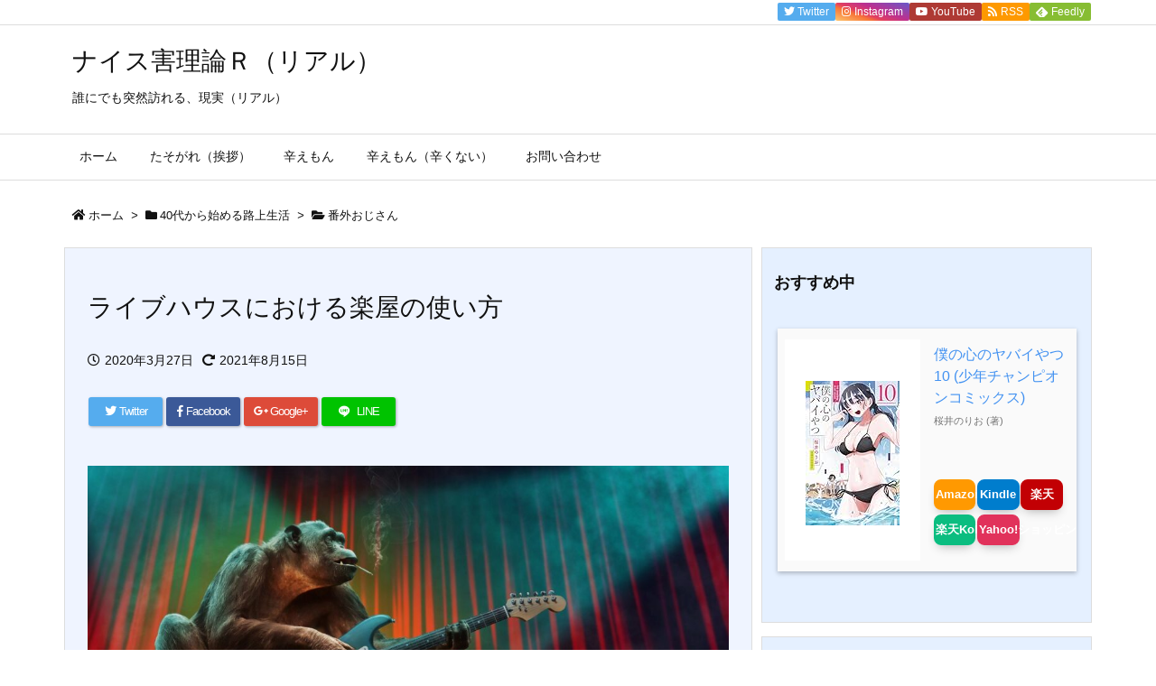

--- FILE ---
content_type: text/html; charset=UTF-8
request_url: https://tasty-cola.com/rojoblog/rojo03/2209/
body_size: 37293
content:
<!DOCTYPE html>
<html dir="ltr" lang="ja" prefix="og: https://ogp.me/ns#" itemscope itemtype="https://schema.org/WebPage">
<head prefix="og: http://ogp.me/ns# article: http://ogp.me/ns/article# fb: http://ogp.me/ns/fb#">
<meta charset="UTF-8" />
<meta http-equiv="X-UA-Compatible" content="IE=edge" />
<meta name="viewport" content="width=device-width, initial-scale=1, user-scalable=yes" />
<title>ライブハウスにおける楽屋の使い方 | ナイス害理論Ｒ（リアル）</title>
<!-- All in One SEO 4.6.0 - aioseo.com -->
<meta name="description" content="40を過ぎたおじさんが良く分からないまま路上で演奏するまでを目指していくブログ" />
<meta name="robots" content="max-image-preview:large" />
<link rel="canonical" href="https://tasty-cola.com/rojoblog/rojo03/2209/" />
<meta name="generator" content="All in One SEO (AIOSEO) 4.6.0" />
<meta property="og:locale" content="ja_JP" />
<meta property="og:site_name" content="ナイス害理論Ｒ（リアル） | 誰にでも突然訪れる、現実（リアル）" />
<meta property="og:type" content="article" />
<meta property="og:title" content="ライブハウスにおける楽屋の使い方 | ナイス害理論Ｒ（リアル）" />
<meta property="og:description" content="40を過ぎたおじさんが良く分からないまま路上で演奏するまでを目指していくブログ" />
<meta property="og:url" content="https://tasty-cola.com/rojoblog/rojo03/2209/" />
<meta property="article:published_time" content="2020-03-26T15:00:00+00:00" />
<meta property="article:modified_time" content="2021-08-15T07:36:35+00:00" />
<meta name="twitter:card" content="summary" />
<meta name="twitter:site" content="@jkiejkiejason" />
<meta name="twitter:title" content="ライブハウスにおける楽屋の使い方 | ナイス害理論Ｒ（リアル）" />
<meta name="twitter:description" content="40を過ぎたおじさんが良く分からないまま路上で演奏するまでを目指していくブログ" />
<meta name="twitter:creator" content="@jkiejkiejason" />
<script type="application/ld+json" class="aioseo-schema">
{"@context":"https:\/\/schema.org","@graph":[{"@type":"Article","@id":"https:\/\/tasty-cola.com\/rojoblog\/rojo03\/2209\/#article","name":"\u30e9\u30a4\u30d6\u30cf\u30a6\u30b9\u306b\u304a\u3051\u308b\u697d\u5c4b\u306e\u4f7f\u3044\u65b9 | \u30ca\u30a4\u30b9\u5bb3\u7406\u8ad6\uff32\uff08\u30ea\u30a2\u30eb\uff09","headline":"\u30e9\u30a4\u30d6\u30cf\u30a6\u30b9\u306b\u304a\u3051\u308b\u697d\u5c4b\u306e\u4f7f\u3044\u65b9","author":{"@id":"https:\/\/tasty-cola.com\/author\/cr-jackie\/#author"},"publisher":{"@id":"https:\/\/tasty-cola.com\/#person"},"image":{"@type":"ImageObject","url":"https:\/\/tasty-cola.com\/wp-content\/uploads\/2020\/03\/200327.jpg","width":1680,"height":1119},"datePublished":"2020-03-27T00:00:00+09:00","dateModified":"2021-08-15T16:36:35+09:00","inLanguage":"ja","mainEntityOfPage":{"@id":"https:\/\/tasty-cola.com\/rojoblog\/rojo03\/2209\/#webpage"},"isPartOf":{"@id":"https:\/\/tasty-cola.com\/rojoblog\/rojo03\/2209\/#webpage"},"articleSection":"\u756a\u5916\u304a\u3058\u3055\u3093"},{"@type":"BreadcrumbList","@id":"https:\/\/tasty-cola.com\/rojoblog\/rojo03\/2209\/#breadcrumblist","itemListElement":[{"@type":"ListItem","@id":"https:\/\/tasty-cola.com\/#listItem","position":1,"name":"\u5bb6","item":"https:\/\/tasty-cola.com\/","nextItem":"https:\/\/tasty-cola.com\/rojoblog\/rojo03\/2209\/#listItem"},{"@type":"ListItem","@id":"https:\/\/tasty-cola.com\/rojoblog\/rojo03\/2209\/#listItem","position":2,"name":"\u30e9\u30a4\u30d6\u30cf\u30a6\u30b9\u306b\u304a\u3051\u308b\u697d\u5c4b\u306e\u4f7f\u3044\u65b9","previousItem":"https:\/\/tasty-cola.com\/#listItem"}]},{"@type":"Person","@id":"https:\/\/tasty-cola.com\/#person","name":"jkiejkiejason","image":{"@type":"ImageObject","@id":"https:\/\/tasty-cola.com\/rojoblog\/rojo03\/2209\/#personImage","url":"https:\/\/secure.gravatar.com\/avatar\/7e9212cecaaa79f52f800946884d0f85e24bd4d3bd8a81ee98c4442bf4781ae0?s=96&d=mm&r=g","width":96,"height":96,"caption":"jkiejkiejason"}},{"@type":"Person","@id":"https:\/\/tasty-cola.com\/author\/cr-jackie\/#author","url":"https:\/\/tasty-cola.com\/author\/cr-jackie\/","name":"jkiejkiejason","image":{"@type":"ImageObject","@id":"https:\/\/tasty-cola.com\/rojoblog\/rojo03\/2209\/#authorImage","url":"https:\/\/secure.gravatar.com\/avatar\/7e9212cecaaa79f52f800946884d0f85e24bd4d3bd8a81ee98c4442bf4781ae0?s=96&d=mm&r=g","width":96,"height":96,"caption":"jkiejkiejason"}},{"@type":"WebPage","@id":"https:\/\/tasty-cola.com\/rojoblog\/rojo03\/2209\/#webpage","url":"https:\/\/tasty-cola.com\/rojoblog\/rojo03\/2209\/","name":"\u30e9\u30a4\u30d6\u30cf\u30a6\u30b9\u306b\u304a\u3051\u308b\u697d\u5c4b\u306e\u4f7f\u3044\u65b9 | \u30ca\u30a4\u30b9\u5bb3\u7406\u8ad6\uff32\uff08\u30ea\u30a2\u30eb\uff09","description":"40\u3092\u904e\u304e\u305f\u304a\u3058\u3055\u3093\u304c\u826f\u304f\u5206\u304b\u3089\u306a\u3044\u307e\u307e\u8def\u4e0a\u3067\u6f14\u594f\u3059\u308b\u307e\u3067\u3092\u76ee\u6307\u3057\u3066\u3044\u304f\u30d6\u30ed\u30b0","inLanguage":"ja","isPartOf":{"@id":"https:\/\/tasty-cola.com\/#website"},"breadcrumb":{"@id":"https:\/\/tasty-cola.com\/rojoblog\/rojo03\/2209\/#breadcrumblist"},"author":{"@id":"https:\/\/tasty-cola.com\/author\/cr-jackie\/#author"},"creator":{"@id":"https:\/\/tasty-cola.com\/author\/cr-jackie\/#author"},"image":{"@type":"ImageObject","url":"https:\/\/tasty-cola.com\/wp-content\/uploads\/2020\/03\/200327.jpg","@id":"https:\/\/tasty-cola.com\/rojoblog\/rojo03\/2209\/#mainImage","width":1680,"height":1119},"primaryImageOfPage":{"@id":"https:\/\/tasty-cola.com\/rojoblog\/rojo03\/2209\/#mainImage"},"datePublished":"2020-03-27T00:00:00+09:00","dateModified":"2021-08-15T16:36:35+09:00"},{"@type":"WebSite","@id":"https:\/\/tasty-cola.com\/#website","url":"https:\/\/tasty-cola.com\/","name":"\u30ca\u30a4\u30b9\u5bb3\u7406\u8ad6\uff32\uff08\u30ea\u30a2\u30eb\uff09","description":"\u8ab0\u306b\u3067\u3082\u7a81\u7136\u8a2a\u308c\u308b\u3001\u73fe\u5b9f\uff08\u30ea\u30a2\u30eb\uff09","inLanguage":"ja","publisher":{"@id":"https:\/\/tasty-cola.com\/#person"}}]}</script>
<!-- All in One SEO -->
<link rel='dns-prefetch' href='//ajax.googleapis.com' />
<link rel='dns-prefetch' href='//webfonts.xserver.jp' />
<link rel='dns-prefetch' href='//www.googletagmanager.com' />
<link rel='dns-prefetch' href='//stats.wp.com' />
<link rel='dns-prefetch' href='//v0.wordpress.com' />
<link rel='dns-prefetch' href='//c0.wp.com' />
<link rel='dns-prefetch' href='//pagead2.googlesyndication.com' />
<link rel="alternate" title="oEmbed (JSON)" type="application/json+oembed" href="https://tasty-cola.com/wp-json/oembed/1.0/embed?url=https%3A%2F%2Ftasty-cola.com%2Frojoblog%2Frojo03%2F2209%2F" />
<link rel="alternate" title="oEmbed (XML)" type="text/xml+oembed" href="https://tasty-cola.com/wp-json/oembed/1.0/embed?url=https%3A%2F%2Ftasty-cola.com%2Frojoblog%2Frojo03%2F2209%2F&#038;format=xml" />
<link rel='dns-prefetch' href='//use.fontawesome.com' />
<link rel="canonical" href="https://tasty-cola.com/rojoblog/rojo03/2209/" />
<link rel='shortlink' href='https://wp.me/paXmDP-zD' />
<link rel="pingback" href="https://tasty-cola.com/xmlrpc.php" />
<link rel="author" href="https://tasty-cola.com/" />
<link rel="manifest" href="https://tasty-cola.com/luxe-manifest.json" />
<link rel="alternate" type="application/rss+xml" title="ナイス害理論Ｒ（リアル） RSS Feed" href="https://tasty-cola.com/feed/" />
<link rel="alternate" type="application/atom+xml" title="ナイス害理論Ｒ（リアル） Atom Feed" href="https://tasty-cola.com/feed/atom/" />
<link rel="preload" as="font" type="font/woff" href="//tasty-cola.com/wp-content/themes/luxech/fonts/icomoon/fonts/icomoon.woff" crossorigin />
<meta name="description" content="　楽屋。 　出番に備えて準備をします。漢字としては薬屋と似ていると思ったけど、そうでもなかった。 　これは40を過ぎたおじさんが良く分からないまま路上で演奏することを目指していくブログです。 ライブ..." />
<meta name="theme-color" content="#4285f4">
<meta name="format-detection" content="telephone=no">
<!-- This site uses the Google Analytics by MonsterInsights plugin v9.11.1 - Using Analytics tracking - https://www.monsterinsights.com/ -->
<script src="//www.googletagmanager.com/gtag/js?id=G-GYLCEPX8XZ"  data-cfasync="false" data-wpfc-render="false" async></script>
<script data-cfasync="false" data-wpfc-render="false">
var mi_version = '9.11.1';
var mi_track_user = true;
var mi_no_track_reason = '';
var MonsterInsightsDefaultLocations = {"page_location":"https:\/\/tasty-cola.com\/rojoblog\/rojo03\/2209\/"};
if ( typeof MonsterInsightsPrivacyGuardFilter === 'function' ) {
var MonsterInsightsLocations = (typeof MonsterInsightsExcludeQuery === 'object') ? MonsterInsightsPrivacyGuardFilter( MonsterInsightsExcludeQuery ) : MonsterInsightsPrivacyGuardFilter( MonsterInsightsDefaultLocations );
} else {
var MonsterInsightsLocations = (typeof MonsterInsightsExcludeQuery === 'object') ? MonsterInsightsExcludeQuery : MonsterInsightsDefaultLocations;
}
var disableStrs = [
'ga-disable-G-GYLCEPX8XZ',
];
/* Function to detect opted out users */
function __gtagTrackerIsOptedOut() {
for (var index = 0; index < disableStrs.length; index++) {
if (document.cookie.indexOf(disableStrs[index] + '=true') > -1) {
return true;
}
}
return false;
}
/* Disable tracking if the opt-out cookie exists. */
if (__gtagTrackerIsOptedOut()) {
for (var index = 0; index < disableStrs.length; index++) {
window[disableStrs[index]] = true;
}
}
/* Opt-out function */
function __gtagTrackerOptout() {
for (var index = 0; index < disableStrs.length; index++) {
document.cookie = disableStrs[index] + '=true; expires=Thu, 31 Dec 2099 23:59:59 UTC; path=/';
window[disableStrs[index]] = true;
}
}
if ('undefined' === typeof gaOptout) {
function gaOptout() {
__gtagTrackerOptout();
}
}
window.dataLayer = window.dataLayer || [];
window.MonsterInsightsDualTracker = {
helpers: {},
trackers: {},
};
if (mi_track_user) {
function __gtagDataLayer() {
dataLayer.push(arguments);
}
function __gtagTracker(type, name, parameters) {
if (!parameters) {
parameters = {};
}
if (parameters.send_to) {
__gtagDataLayer.apply(null, arguments);
return;
}
if (type === 'event') {
parameters.send_to = monsterinsights_frontend.v4_id;
var hookName = name;
if (typeof parameters['event_category'] !== 'undefined') {
hookName = parameters['event_category'] + ':' + name;
}
if (typeof MonsterInsightsDualTracker.trackers[hookName] !== 'undefined') {
MonsterInsightsDualTracker.trackers[hookName](parameters);
} else {
__gtagDataLayer('event', name, parameters);
}
} else {
__gtagDataLayer.apply(null, arguments);
}
}
__gtagTracker('js', new Date());
__gtagTracker('set', {
'developer_id.dZGIzZG': true,
});
if ( MonsterInsightsLocations.page_location ) {
__gtagTracker('set', MonsterInsightsLocations);
}
__gtagTracker('config', 'G-GYLCEPX8XZ', {"forceSSL":"true","link_attribution":"true"} );
window.gtag = __gtagTracker;(function () {
/* https://developers.google.com/analytics/devguides/collection/analyticsjs/ */
/* ga and __gaTracker compatibility shim. */
var noopfn = function () {
return null;
};
var newtracker = function () {
return new Tracker();
};
var Tracker = function () {
return null;
};
var p = Tracker.prototype;
p.get = noopfn;
p.set = noopfn;
p.send = function () {
var args = Array.prototype.slice.call(arguments);
args.unshift('send');
__gaTracker.apply(null, args);
};
var __gaTracker = function () {
var len = arguments.length;
if (len === 0) {
return;
}
var f = arguments[len - 1];
if (typeof f !== 'object' || f === null || typeof f.hitCallback !== 'function') {
if ('send' === arguments[0]) {
var hitConverted, hitObject = false, action;
if ('event' === arguments[1]) {
if ('undefined' !== typeof arguments[3]) {
hitObject = {
'eventAction': arguments[3],
'eventCategory': arguments[2],
'eventLabel': arguments[4],
'value': arguments[5] ? arguments[5] : 1,
}
}
}
if ('pageview' === arguments[1]) {
if ('undefined' !== typeof arguments[2]) {
hitObject = {
'eventAction': 'page_view',
'page_path': arguments[2],
}
}
}
if (typeof arguments[2] === 'object') {
hitObject = arguments[2];
}
if (typeof arguments[5] === 'object') {
Object.assign(hitObject, arguments[5]);
}
if ('undefined' !== typeof arguments[1].hitType) {
hitObject = arguments[1];
if ('pageview' === hitObject.hitType) {
hitObject.eventAction = 'page_view';
}
}
if (hitObject) {
action = 'timing' === arguments[1].hitType ? 'timing_complete' : hitObject.eventAction;
hitConverted = mapArgs(hitObject);
__gtagTracker('event', action, hitConverted);
}
}
return;
}
function mapArgs(args) {
var arg, hit = {};
var gaMap = {
'eventCategory': 'event_category',
'eventAction': 'event_action',
'eventLabel': 'event_label',
'eventValue': 'event_value',
'nonInteraction': 'non_interaction',
'timingCategory': 'event_category',
'timingVar': 'name',
'timingValue': 'value',
'timingLabel': 'event_label',
'page': 'page_path',
'location': 'page_location',
'title': 'page_title',
'referrer' : 'page_referrer',
};
for (arg in args) {
if (!(!args.hasOwnProperty(arg) || !gaMap.hasOwnProperty(arg))) {
hit[gaMap[arg]] = args[arg];
} else {
hit[arg] = args[arg];
}
}
return hit;
}
try {
f.hitCallback();
} catch (ex) {
}
};
__gaTracker.create = newtracker;
__gaTracker.getByName = newtracker;
__gaTracker.getAll = function () {
return [];
};
__gaTracker.remove = noopfn;
__gaTracker.loaded = true;
window['__gaTracker'] = __gaTracker;
})();
} else {
console.log("");
(function () {
function __gtagTracker() {
return null;
}
window['__gtagTracker'] = __gtagTracker;
window['gtag'] = __gtagTracker;
})();
}</script>
<!-- / Google Analytics by MonsterInsights -->
<meta property="og:type" content="article" />
<meta property="og:url" content="https://tasty-cola.com/rojoblog/rojo03/2209/" />
<meta property="og:title" content="ライブハウスにおける楽屋の使い方 | ナイス害理論Ｒ（リアル）" />
<meta property="og:description" content="　楽屋。 　出番に備えて準備をします。漢字としては薬屋と似ていると思ったけど、そうでもなかった。 　これは40を過ぎたおじさんが良く分からないまま路上で演奏することを目指していく..." />
<meta property="og:image" content="https://tasty-cola.com/wp-content/uploads/2020/03/200327.jpg" />
<meta property="og:image:width" content="1680" />
<meta property="og:image:height" content="1119" />
<meta property="og:site_name" content="ナイス害理論Ｒ（リアル）" />
<meta property="og:locale" content="ja_JP" />
<meta property="article:section" content="番外おじさん" />
<meta property="article:published_time" content="2020-03-27T00:00:00Z" />
<meta property="article:modified_time" content="2021-08-15T16:36:35Z" />
<meta name="twitter:card" content="summary" />
<meta name="twitter:domain" content="tasty-cola.com" />
<meta name="twitter:creator" content="@jkiejkiejason" />
<meta name="twitter:site" content="@jkiejkiejason" />
<style id='wp-img-auto-sizes-contain-inline-css'>
img:is([sizes=auto i],[sizes^="auto," i]){contain-intrinsic-size:3000px 1500px}
/*# sourceURL=wp-img-auto-sizes-contain-inline-css */</style>
<noscript><link rel="stylesheet" id="nav-css" href="//tasty-cola.com/wp-content/themes/luxeritas/styles/nav.min.css?v=1557231697" media="all" /></noscript>
<noscript><link rel="stylesheet" id="async-css" href="//tasty-cola.com/wp-content/themes/luxeritas/style.async.min.css?v=1712724659" media="all" /></noscript>
<style id='wp-block-library-inline-css'>
:root{--wp-block-synced-color:#7a00df;--wp-block-synced-color--rgb:122,0,223;--wp-bound-block-color:var(--wp-block-synced-color);--wp-editor-canvas-background:#ddd;--wp-admin-theme-color:#007cba;--wp-admin-theme-color--rgb:0,124,186;--wp-admin-theme-color-darker-10:#006ba1;--wp-admin-theme-color-darker-10--rgb:0,107,160.5;--wp-admin-theme-color-darker-20:#005a87;--wp-admin-theme-color-darker-20--rgb:0,90,135;--wp-admin-border-width-focus:2px}@media (min-resolution:192dpi){:root{--wp-admin-border-width-focus:1.5px}}.wp-element-button{cursor:pointer}:root .has-very-light-gray-background-color{background-color:#eee}:root .has-very-dark-gray-background-color{background-color:#313131}:root .has-very-light-gray-color{color:#eee}:root .has-very-dark-gray-color{color:#313131}:root .has-vivid-green-cyan-to-vivid-cyan-blue-gradient-background{background:linear-gradient(135deg,#00d084,#0693e3)}:root .has-purple-crush-gradient-background{background:linear-gradient(135deg,#34e2e4,#4721fb 50%,#ab1dfe)}:root .has-hazy-dawn-gradient-background{background:linear-gradient(135deg,#faaca8,#dad0ec)}:root .has-subdued-olive-gradient-background{background:linear-gradient(135deg,#fafae1,#67a671)}:root .has-atomic-cream-gradient-background{background:linear-gradient(135deg,#fdd79a,#004a59)}:root .has-nightshade-gradient-background{background:linear-gradient(135deg,#330968,#31cdcf)}:root .has-midnight-gradient-background{background:linear-gradient(135deg,#020381,#2874fc)}:root{--wp--preset--font-size--normal:16px;--wp--preset--font-size--huge:42px}.has-regular-font-size{font-size:1em}.has-larger-font-size{font-size:2.625em}.has-normal-font-size{font-size:var(--wp--preset--font-size--normal)}.has-huge-font-size{font-size:var(--wp--preset--font-size--huge)}.has-text-align-center{text-align:center}.has-text-align-left{text-align:left}.has-text-align-right{text-align:right}.has-fit-text{white-space:nowrap!important}#end-resizable-editor-section{display:none}.aligncenter{clear:both}.items-justified-left{justify-content:flex-start}.items-justified-center{justify-content:center}.items-justified-right{justify-content:flex-end}.items-justified-space-between{justify-content:space-between}.screen-reader-text{border:0;clip-path:inset(50%);height:1px;margin:-1px;overflow:hidden;padding:0;position:absolute;width:1px;word-wrap:normal!important}.screen-reader-text:focus{background-color:#ddd;clip-path:none;color:#444;display:block;font-size:1em;height:auto;left:5px;line-height:normal;padding:15px 23px 14px;text-decoration:none;top:5px;width:auto;z-index:100000}html :where(.has-border-color){border-style:solid}html :where([style*=border-top-color]){border-top-style:solid}html :where([style*=border-right-color]){border-right-style:solid}html :where([style*=border-bottom-color]){border-bottom-style:solid}html :where([style*=border-left-color]){border-left-style:solid}html :where([style*=border-width]){border-style:solid}html :where([style*=border-top-width]){border-top-style:solid}html :where([style*=border-right-width]){border-right-style:solid}html :where([style*=border-bottom-width]){border-bottom-style:solid}html :where([style*=border-left-width]){border-left-style:solid}html :where(img[class*=wp-image-]){height:auto;max-width:100%}:where(figure){margin:0 0 1em}html :where(.is-position-sticky){--wp-admin--admin-bar--position-offset:var(--wp-admin--admin-bar--height,0px)}@media screen and (max-width:600px){html :where(.is-position-sticky){--wp-admin--admin-bar--position-offset:0px}}
.has-text-align-justify{text-align:justify;}

/*# sourceURL=wp-block-library-inline-css */</style><style id='wp-block-heading-inline-css' type='text/css'>
h1:where(.wp-block-heading).has-background,h2:where(.wp-block-heading).has-background,h3:where(.wp-block-heading).has-background,h4:where(.wp-block-heading).has-background,h5:where(.wp-block-heading).has-background,h6:where(.wp-block-heading).has-background{padding:1.25em 2.375em}h1.has-text-align-left[style*=writing-mode]:where([style*=vertical-lr]),h1.has-text-align-right[style*=writing-mode]:where([style*=vertical-rl]),h2.has-text-align-left[style*=writing-mode]:where([style*=vertical-lr]),h2.has-text-align-right[style*=writing-mode]:where([style*=vertical-rl]),h3.has-text-align-left[style*=writing-mode]:where([style*=vertical-lr]),h3.has-text-align-right[style*=writing-mode]:where([style*=vertical-rl]),h4.has-text-align-left[style*=writing-mode]:where([style*=vertical-lr]),h4.has-text-align-right[style*=writing-mode]:where([style*=vertical-rl]),h5.has-text-align-left[style*=writing-mode]:where([style*=vertical-lr]),h5.has-text-align-right[style*=writing-mode]:where([style*=vertical-rl]),h6.has-text-align-left[style*=writing-mode]:where([style*=vertical-lr]),h6.has-text-align-right[style*=writing-mode]:where([style*=vertical-rl]){rotate:180deg}
/*# sourceURL=https://c0.wp.com/c/6.9/wp-includes/blocks/heading/style.min.css */
</style>
<style id='wp-block-image-inline-css' type='text/css'>
.wp-block-image>a,.wp-block-image>figure>a{display:inline-block}.wp-block-image img{box-sizing:border-box;height:auto;max-width:100%;vertical-align:bottom}@media not (prefers-reduced-motion){.wp-block-image img.hide{visibility:hidden}.wp-block-image img.show{animation:show-content-image .4s}}.wp-block-image[style*=border-radius] img,.wp-block-image[style*=border-radius]>a{border-radius:inherit}.wp-block-image.has-custom-border img{box-sizing:border-box}.wp-block-image.aligncenter{text-align:center}.wp-block-image.alignfull>a,.wp-block-image.alignwide>a{width:100%}.wp-block-image.alignfull img,.wp-block-image.alignwide img{height:auto;width:100%}.wp-block-image .aligncenter,.wp-block-image .alignleft,.wp-block-image .alignright,.wp-block-image.aligncenter,.wp-block-image.alignleft,.wp-block-image.alignright{display:table}.wp-block-image .aligncenter>figcaption,.wp-block-image .alignleft>figcaption,.wp-block-image .alignright>figcaption,.wp-block-image.aligncenter>figcaption,.wp-block-image.alignleft>figcaption,.wp-block-image.alignright>figcaption{caption-side:bottom;display:table-caption}.wp-block-image .alignleft{float:left;margin:.5em 1em .5em 0}.wp-block-image .alignright{float:right;margin:.5em 0 .5em 1em}.wp-block-image .aligncenter{margin-left:auto;margin-right:auto}.wp-block-image :where(figcaption){margin-bottom:1em;margin-top:.5em}.wp-block-image.is-style-circle-mask img{border-radius:9999px}@supports ((-webkit-mask-image:none) or (mask-image:none)) or (-webkit-mask-image:none){.wp-block-image.is-style-circle-mask img{border-radius:0;-webkit-mask-image:url('data:image/svg+xml;utf8,<svg viewBox="0 0 100 100" xmlns="http://www.w3.org/2000/svg"><circle cx="50" cy="50" r="50"/></svg>');mask-image:url('data:image/svg+xml;utf8,<svg viewBox="0 0 100 100" xmlns="http://www.w3.org/2000/svg"><circle cx="50" cy="50" r="50"/></svg>');mask-mode:alpha;-webkit-mask-position:center;mask-position:center;-webkit-mask-repeat:no-repeat;mask-repeat:no-repeat;-webkit-mask-size:contain;mask-size:contain}}:root :where(.wp-block-image.is-style-rounded img,.wp-block-image .is-style-rounded img){border-radius:9999px}.wp-block-image figure{margin:0}.wp-lightbox-container{display:flex;flex-direction:column;position:relative}.wp-lightbox-container img{cursor:zoom-in}.wp-lightbox-container img:hover+button{opacity:1}.wp-lightbox-container button{align-items:center;backdrop-filter:blur(16px) saturate(180%);background-color:#5a5a5a40;border:none;border-radius:4px;cursor:zoom-in;display:flex;height:20px;justify-content:center;opacity:0;padding:0;position:absolute;right:16px;text-align:center;top:16px;width:20px;z-index:100}@media not (prefers-reduced-motion){.wp-lightbox-container button{transition:opacity .2s ease}}.wp-lightbox-container button:focus-visible{outline:3px auto #5a5a5a40;outline:3px auto -webkit-focus-ring-color;outline-offset:3px}.wp-lightbox-container button:hover{cursor:pointer;opacity:1}.wp-lightbox-container button:focus{opacity:1}.wp-lightbox-container button:focus,.wp-lightbox-container button:hover,.wp-lightbox-container button:not(:hover):not(:active):not(.has-background){background-color:#5a5a5a40;border:none}.wp-lightbox-overlay{box-sizing:border-box;cursor:zoom-out;height:100vh;left:0;overflow:hidden;position:fixed;top:0;visibility:hidden;width:100%;z-index:100000}.wp-lightbox-overlay .close-button{align-items:center;cursor:pointer;display:flex;justify-content:center;min-height:40px;min-width:40px;padding:0;position:absolute;right:calc(env(safe-area-inset-right) + 16px);top:calc(env(safe-area-inset-top) + 16px);z-index:5000000}.wp-lightbox-overlay .close-button:focus,.wp-lightbox-overlay .close-button:hover,.wp-lightbox-overlay .close-button:not(:hover):not(:active):not(.has-background){background:none;border:none}.wp-lightbox-overlay .lightbox-image-container{height:var(--wp--lightbox-container-height);left:50%;overflow:hidden;position:absolute;top:50%;transform:translate(-50%,-50%);transform-origin:top left;width:var(--wp--lightbox-container-width);z-index:9999999999}.wp-lightbox-overlay .wp-block-image{align-items:center;box-sizing:border-box;display:flex;height:100%;justify-content:center;margin:0;position:relative;transform-origin:0 0;width:100%;z-index:3000000}.wp-lightbox-overlay .wp-block-image img{height:var(--wp--lightbox-image-height);min-height:var(--wp--lightbox-image-height);min-width:var(--wp--lightbox-image-width);width:var(--wp--lightbox-image-width)}.wp-lightbox-overlay .wp-block-image figcaption{display:none}.wp-lightbox-overlay button{background:none;border:none}.wp-lightbox-overlay .scrim{background-color:#fff;height:100%;opacity:.9;position:absolute;width:100%;z-index:2000000}.wp-lightbox-overlay.active{visibility:visible}@media not (prefers-reduced-motion){.wp-lightbox-overlay.active{animation:turn-on-visibility .25s both}.wp-lightbox-overlay.active img{animation:turn-on-visibility .35s both}.wp-lightbox-overlay.show-closing-animation:not(.active){animation:turn-off-visibility .35s both}.wp-lightbox-overlay.show-closing-animation:not(.active) img{animation:turn-off-visibility .25s both}.wp-lightbox-overlay.zoom.active{animation:none;opacity:1;visibility:visible}.wp-lightbox-overlay.zoom.active .lightbox-image-container{animation:lightbox-zoom-in .4s}.wp-lightbox-overlay.zoom.active .lightbox-image-container img{animation:none}.wp-lightbox-overlay.zoom.active .scrim{animation:turn-on-visibility .4s forwards}.wp-lightbox-overlay.zoom.show-closing-animation:not(.active){animation:none}.wp-lightbox-overlay.zoom.show-closing-animation:not(.active) .lightbox-image-container{animation:lightbox-zoom-out .4s}.wp-lightbox-overlay.zoom.show-closing-animation:not(.active) .lightbox-image-container img{animation:none}.wp-lightbox-overlay.zoom.show-closing-animation:not(.active) .scrim{animation:turn-off-visibility .4s forwards}}@keyframes show-content-image{0%{visibility:hidden}99%{visibility:hidden}to{visibility:visible}}@keyframes turn-on-visibility{0%{opacity:0}to{opacity:1}}@keyframes turn-off-visibility{0%{opacity:1;visibility:visible}99%{opacity:0;visibility:visible}to{opacity:0;visibility:hidden}}@keyframes lightbox-zoom-in{0%{transform:translate(calc((-100vw + var(--wp--lightbox-scrollbar-width))/2 + var(--wp--lightbox-initial-left-position)),calc(-50vh + var(--wp--lightbox-initial-top-position))) scale(var(--wp--lightbox-scale))}to{transform:translate(-50%,-50%) scale(1)}}@keyframes lightbox-zoom-out{0%{transform:translate(-50%,-50%) scale(1);visibility:visible}99%{visibility:visible}to{transform:translate(calc((-100vw + var(--wp--lightbox-scrollbar-width))/2 + var(--wp--lightbox-initial-left-position)),calc(-50vh + var(--wp--lightbox-initial-top-position))) scale(var(--wp--lightbox-scale));visibility:hidden}}
/*# sourceURL=https://c0.wp.com/c/6.9/wp-includes/blocks/image/style.min.css */
</style>
<style id='wp-block-paragraph-inline-css' type='text/css'>
.is-small-text{font-size:.875em}.is-regular-text{font-size:1em}.is-large-text{font-size:2.25em}.is-larger-text{font-size:3em}.has-drop-cap:not(:focus):first-letter{float:left;font-size:8.4em;font-style:normal;font-weight:100;line-height:.68;margin:.05em .1em 0 0;text-transform:uppercase}body.rtl .has-drop-cap:not(:focus):first-letter{float:none;margin-left:.1em}p.has-drop-cap.has-background{overflow:hidden}:root :where(p.has-background){padding:1.25em 2.375em}:where(p.has-text-color:not(.has-link-color)) a{color:inherit}p.has-text-align-left[style*="writing-mode:vertical-lr"],p.has-text-align-right[style*="writing-mode:vertical-rl"]{rotate:180deg}
/*# sourceURL=https://c0.wp.com/c/6.9/wp-includes/blocks/paragraph/style.min.css */
</style>
<style id='global-styles-inline-css' type='text/css'>
:root{--wp--preset--aspect-ratio--square: 1;--wp--preset--aspect-ratio--4-3: 4/3;--wp--preset--aspect-ratio--3-4: 3/4;--wp--preset--aspect-ratio--3-2: 3/2;--wp--preset--aspect-ratio--2-3: 2/3;--wp--preset--aspect-ratio--16-9: 16/9;--wp--preset--aspect-ratio--9-16: 9/16;--wp--preset--color--black: #000000;--wp--preset--color--cyan-bluish-gray: #abb8c3;--wp--preset--color--white: #ffffff;--wp--preset--color--pale-pink: #f78da7;--wp--preset--color--vivid-red: #cf2e2e;--wp--preset--color--luminous-vivid-orange: #ff6900;--wp--preset--color--luminous-vivid-amber: #fcb900;--wp--preset--color--light-green-cyan: #7bdcb5;--wp--preset--color--vivid-green-cyan: #00d084;--wp--preset--color--pale-cyan-blue: #8ed1fc;--wp--preset--color--vivid-cyan-blue: #0693e3;--wp--preset--color--vivid-purple: #9b51e0;--wp--preset--gradient--vivid-cyan-blue-to-vivid-purple: linear-gradient(135deg,rgb(6,147,227) 0%,rgb(155,81,224) 100%);--wp--preset--gradient--light-green-cyan-to-vivid-green-cyan: linear-gradient(135deg,rgb(122,220,180) 0%,rgb(0,208,130) 100%);--wp--preset--gradient--luminous-vivid-amber-to-luminous-vivid-orange: linear-gradient(135deg,rgb(252,185,0) 0%,rgb(255,105,0) 100%);--wp--preset--gradient--luminous-vivid-orange-to-vivid-red: linear-gradient(135deg,rgb(255,105,0) 0%,rgb(207,46,46) 100%);--wp--preset--gradient--very-light-gray-to-cyan-bluish-gray: linear-gradient(135deg,rgb(238,238,238) 0%,rgb(169,184,195) 100%);--wp--preset--gradient--cool-to-warm-spectrum: linear-gradient(135deg,rgb(74,234,220) 0%,rgb(151,120,209) 20%,rgb(207,42,186) 40%,rgb(238,44,130) 60%,rgb(251,105,98) 80%,rgb(254,248,76) 100%);--wp--preset--gradient--blush-light-purple: linear-gradient(135deg,rgb(255,206,236) 0%,rgb(152,150,240) 100%);--wp--preset--gradient--blush-bordeaux: linear-gradient(135deg,rgb(254,205,165) 0%,rgb(254,45,45) 50%,rgb(107,0,62) 100%);--wp--preset--gradient--luminous-dusk: linear-gradient(135deg,rgb(255,203,112) 0%,rgb(199,81,192) 50%,rgb(65,88,208) 100%);--wp--preset--gradient--pale-ocean: linear-gradient(135deg,rgb(255,245,203) 0%,rgb(182,227,212) 50%,rgb(51,167,181) 100%);--wp--preset--gradient--electric-grass: linear-gradient(135deg,rgb(202,248,128) 0%,rgb(113,206,126) 100%);--wp--preset--gradient--midnight: linear-gradient(135deg,rgb(2,3,129) 0%,rgb(40,116,252) 100%);--wp--preset--font-size--small: 13px;--wp--preset--font-size--medium: 20px;--wp--preset--font-size--large: 36px;--wp--preset--font-size--x-large: 42px;--wp--preset--spacing--20: 0.44rem;--wp--preset--spacing--30: 0.67rem;--wp--preset--spacing--40: 1rem;--wp--preset--spacing--50: 1.5rem;--wp--preset--spacing--60: 2.25rem;--wp--preset--spacing--70: 3.38rem;--wp--preset--spacing--80: 5.06rem;--wp--preset--shadow--natural: 6px 6px 9px rgba(0, 0, 0, 0.2);--wp--preset--shadow--deep: 12px 12px 50px rgba(0, 0, 0, 0.4);--wp--preset--shadow--sharp: 6px 6px 0px rgba(0, 0, 0, 0.2);--wp--preset--shadow--outlined: 6px 6px 0px -3px rgb(255, 255, 255), 6px 6px rgb(0, 0, 0);--wp--preset--shadow--crisp: 6px 6px 0px rgb(0, 0, 0);}:where(.is-layout-flex){gap: 0.5em;}:where(.is-layout-grid){gap: 0.5em;}body .is-layout-flex{display: flex;}.is-layout-flex{flex-wrap: wrap;align-items: center;}.is-layout-flex > :is(*, div){margin: 0;}body .is-layout-grid{display: grid;}.is-layout-grid > :is(*, div){margin: 0;}:where(.wp-block-columns.is-layout-flex){gap: 2em;}:where(.wp-block-columns.is-layout-grid){gap: 2em;}:where(.wp-block-post-template.is-layout-flex){gap: 1.25em;}:where(.wp-block-post-template.is-layout-grid){gap: 1.25em;}.has-black-color{color: var(--wp--preset--color--black) !important;}.has-cyan-bluish-gray-color{color: var(--wp--preset--color--cyan-bluish-gray) !important;}.has-white-color{color: var(--wp--preset--color--white) !important;}.has-pale-pink-color{color: var(--wp--preset--color--pale-pink) !important;}.has-vivid-red-color{color: var(--wp--preset--color--vivid-red) !important;}.has-luminous-vivid-orange-color{color: var(--wp--preset--color--luminous-vivid-orange) !important;}.has-luminous-vivid-amber-color{color: var(--wp--preset--color--luminous-vivid-amber) !important;}.has-light-green-cyan-color{color: var(--wp--preset--color--light-green-cyan) !important;}.has-vivid-green-cyan-color{color: var(--wp--preset--color--vivid-green-cyan) !important;}.has-pale-cyan-blue-color{color: var(--wp--preset--color--pale-cyan-blue) !important;}.has-vivid-cyan-blue-color{color: var(--wp--preset--color--vivid-cyan-blue) !important;}.has-vivid-purple-color{color: var(--wp--preset--color--vivid-purple) !important;}.has-black-background-color{background-color: var(--wp--preset--color--black) !important;}.has-cyan-bluish-gray-background-color{background-color: var(--wp--preset--color--cyan-bluish-gray) !important;}.has-white-background-color{background-color: var(--wp--preset--color--white) !important;}.has-pale-pink-background-color{background-color: var(--wp--preset--color--pale-pink) !important;}.has-vivid-red-background-color{background-color: var(--wp--preset--color--vivid-red) !important;}.has-luminous-vivid-orange-background-color{background-color: var(--wp--preset--color--luminous-vivid-orange) !important;}.has-luminous-vivid-amber-background-color{background-color: var(--wp--preset--color--luminous-vivid-amber) !important;}.has-light-green-cyan-background-color{background-color: var(--wp--preset--color--light-green-cyan) !important;}.has-vivid-green-cyan-background-color{background-color: var(--wp--preset--color--vivid-green-cyan) !important;}.has-pale-cyan-blue-background-color{background-color: var(--wp--preset--color--pale-cyan-blue) !important;}.has-vivid-cyan-blue-background-color{background-color: var(--wp--preset--color--vivid-cyan-blue) !important;}.has-vivid-purple-background-color{background-color: var(--wp--preset--color--vivid-purple) !important;}.has-black-border-color{border-color: var(--wp--preset--color--black) !important;}.has-cyan-bluish-gray-border-color{border-color: var(--wp--preset--color--cyan-bluish-gray) !important;}.has-white-border-color{border-color: var(--wp--preset--color--white) !important;}.has-pale-pink-border-color{border-color: var(--wp--preset--color--pale-pink) !important;}.has-vivid-red-border-color{border-color: var(--wp--preset--color--vivid-red) !important;}.has-luminous-vivid-orange-border-color{border-color: var(--wp--preset--color--luminous-vivid-orange) !important;}.has-luminous-vivid-amber-border-color{border-color: var(--wp--preset--color--luminous-vivid-amber) !important;}.has-light-green-cyan-border-color{border-color: var(--wp--preset--color--light-green-cyan) !important;}.has-vivid-green-cyan-border-color{border-color: var(--wp--preset--color--vivid-green-cyan) !important;}.has-pale-cyan-blue-border-color{border-color: var(--wp--preset--color--pale-cyan-blue) !important;}.has-vivid-cyan-blue-border-color{border-color: var(--wp--preset--color--vivid-cyan-blue) !important;}.has-vivid-purple-border-color{border-color: var(--wp--preset--color--vivid-purple) !important;}.has-vivid-cyan-blue-to-vivid-purple-gradient-background{background: var(--wp--preset--gradient--vivid-cyan-blue-to-vivid-purple) !important;}.has-light-green-cyan-to-vivid-green-cyan-gradient-background{background: var(--wp--preset--gradient--light-green-cyan-to-vivid-green-cyan) !important;}.has-luminous-vivid-amber-to-luminous-vivid-orange-gradient-background{background: var(--wp--preset--gradient--luminous-vivid-amber-to-luminous-vivid-orange) !important;}.has-luminous-vivid-orange-to-vivid-red-gradient-background{background: var(--wp--preset--gradient--luminous-vivid-orange-to-vivid-red) !important;}.has-very-light-gray-to-cyan-bluish-gray-gradient-background{background: var(--wp--preset--gradient--very-light-gray-to-cyan-bluish-gray) !important;}.has-cool-to-warm-spectrum-gradient-background{background: var(--wp--preset--gradient--cool-to-warm-spectrum) !important;}.has-blush-light-purple-gradient-background{background: var(--wp--preset--gradient--blush-light-purple) !important;}.has-blush-bordeaux-gradient-background{background: var(--wp--preset--gradient--blush-bordeaux) !important;}.has-luminous-dusk-gradient-background{background: var(--wp--preset--gradient--luminous-dusk) !important;}.has-pale-ocean-gradient-background{background: var(--wp--preset--gradient--pale-ocean) !important;}.has-electric-grass-gradient-background{background: var(--wp--preset--gradient--electric-grass) !important;}.has-midnight-gradient-background{background: var(--wp--preset--gradient--midnight) !important;}.has-small-font-size{font-size: var(--wp--preset--font-size--small) !important;}.has-medium-font-size{font-size: var(--wp--preset--font-size--medium) !important;}.has-large-font-size{font-size: var(--wp--preset--font-size--large) !important;}.has-x-large-font-size{font-size: var(--wp--preset--font-size--x-large) !important;}
/*# sourceURL=global-styles-inline-css */
</style>

<style id='classic-theme-styles-inline-css'>
/*! This file is auto-generated */
.wp-block-button__link{color:#fff;background-color:#32373c;border-radius:9999px;box-shadow:none;text-decoration:none;padding:calc(.667em + 2px) calc(1.333em + 2px);font-size:1.125em}.wp-block-file__button{background:#32373c;color:#fff;text-decoration:none}
/*# sourceURL=/wp-includes/css/classic-themes.min.css */</style>
<link rel="stylesheet" id="contact-form-7-css" href="//tasty-cola.com/wp-content/plugins/contact-form-7/includes/css/styles.css" media="all" />
<link rel="stylesheet" id="wordpress-popular-posts-css-css" href="//tasty-cola.com/wp-content/plugins/wordpress-popular-posts/assets/css/wpp.css" media="all" />
<style id='luxech-inline-css'>
/*! Luxeritas WordPress Theme 3.5.9 - free/libre wordpress platform
 * @copyright Copyright (C) 2015 Thought is free. */*,*:before,*:after{box-sizing:border-box}@-ms-viewport{width:device-width}a:not([href]):not([tabindex]){color:inherit;text-decoration:none}a:not([href]):not([tabindex]):hover,a:not([href]):not([tabindex]):focus{color:inherit;text-decoration:none}a:not([href]):not([tabindex]):focus{outline:0}h1{font-size:2em;margin:.67em 0}small{font-size:80%}img{border-style:none;vertical-align:middle}hr{box-sizing:content-box;height:0;overflow:visible;margin-top:1rem;margin-bottom:1rem;border:0}pre{margin-top:0;margin-bottom:1rem;overflow:auto;-ms-overflow-style:scrollbar}code,pre{font-family:monospace,monospace;font-size:1em}ul ul,ol ul,ul ol,ol ol{margin-bottom:0}p{margin-top:0;margin-bottom:1rem}button{border-radius:0}button:focus{outline:1px dotted;outline:5px auto -webkit-focus-ring-color}input,button,select,optgroup,textarea{margin:0;font-family:inherit;font-size:inherit;line-height:inherit}button,input{overflow:visible}button,select{text-transform:none}button,html [type=button],[type=reset],[type=submit]{-webkit-appearance:button}button::-moz-focus-inner,[type=button]::-moz-focus-inner,[type=reset]::-moz-focus-inner,[type=submit]::-moz-focus-inner{padding:0;border-style:none}input[type=radio],input[type=checkbox]{box-sizing:border-box;padding:0}[type=number]::-webkit-inner-spin-button,[type=number]::-webkit-outer-spin-button{height:auto}[type=search]{outline-offset:-2px;-webkit-appearance:none}[type=search]::-webkit-search-cancel-button,[type=search]::-webkit-search-decoration{-webkit-appearance:none}textarea{overflow:auto;resize:vertical}label{display:inline-block;margin-bottom:.5rem}h1,h2,h3,h4,h5,h6{margin-top:0;margin-bottom:.5rem;font-family:inherit;font-weight:500;line-height:1.2;color:inherit}.container{width:100%;margin-right:auto;margin-left:auto}@media (min-width:768px){.container{max-width:720px}}@media (min-width:992px){.container{max-width:960px}}@media (min-width:1200px){.container{max-width:1140px}}.col-4,.col-6,.col-12{float:left;position:relative;width:100%;min-height:1px;padding-right:15px;padding-left:15px}.col-12{-webkit-box-flex:0;-ms-flex:0 0 100%;flex:0 0 100%;max-width:100%}.col-6{-webkit-box-flex:0;-ms-flex:0 0 50%;flex:0 0 50%;max-width:50%}.col-4{-webkit-box-flex:0;-ms-flex:0 0 33.333333%;flex:0 0 33.333333%;max-width:33.333333%}.clearfix:after{display:block;clear:both;content:""}.pagination{display:-webkit-box;display:-ms-flexbox;display:flex;padding-left:0;list-style:none;border-radius:.25rem}table{border-collapse:collapse}caption{padding-top:.75rem;padding-bottom:.75rem;color:#6c757d;text-align:left;caption-side:bottom}th{text-align:left}.fa,.fas,.far,.fal,.fab{-moz-osx-font-smoothing:grayscale;-webkit-font-smoothing:antialiased;display:inline-block;font-style:normal;font-variant:normal;text-rendering:auto;line-height:1}.fa-fw{text-align:center;width:1.25em}.fa-pull-left{float:left}.fa-pull-right{float:right}.fa.fa-pull-left,.fas.fa-pull-left,.far.fa-pull-left,.fal.fa-pull-left,.fab.fa-pull-left{margin-right:.3em}.fa.fa-pull-right,.fas.fa-pull-right,.far.fa-pull-right,.fal.fa-pull-right,.fab.fa-pull-right{margin-left:.3em}.fa-spin{-webkit-animation:fa-spin 2s infinite linear;animation:fa-spin 2s infinite linear}@-webkit-keyframes fa-spin{0%{-webkit-transform:rotate(0deg);transform:rotate(0deg)}100%{-webkit-transform:rotate(360deg);transform:rotate(360deg)}}@keyframes fa-spin{0%{-webkit-transform:rotate(0deg);transform:rotate(0deg)}100%{-webkit-transform:rotate(360deg);transform:rotate(360deg)}}.fa-rotate-180{-ms-filter:'progid:DXImageTransform.Microsoft.BasicImage(rotation=2)';-webkit-transform:rotate(180deg);transform:rotate(180deg)}.fa-angle-double-left:before{content:'\f100'}.fa-angle-double-right:before{content:'\f101'}.fa-angle-double-up:before{content:'\f102'}.fa-arrow-circle-up:before{content:'\f0aa'}.fa-arrow-left:before{content:'\f060'}.fa-arrow-right:before{content:'\f061'}.fa-arrow-up:before{content:'\f062'}.fa-bars:before{content:'\f0c9'}.fa-calendar-alt:before{content:'\f073'}.fa-caret-right:before{content:'\f0da'}.fa-caret-square-up:before{content:'\f151'}.fa-caret-up:before{content:'\f0d8'}.fa-chevron-circle-up:before{content:'\f139'}.fa-chevron-up:before{content:'\f077'}.fa-clock:before{content:'\f017'}.fa-comment:before{content:'\f075'}.fa-comments:before{content:'\f086'}.fa-exchange-alt:before{content:'\f362'}.fa-exclamation-triangle:before{content:'\f071'}.fa-external-link-square-alt:before{content:'\f360'}.fa-facebook-f:before{content:'\f39e'}.fa-file:before{content:'\f15b'}.fa-file-alt:before{content:'\f15c'}.fa-folder:before{content:'\f07b'}.fa-folder-open:before{content:'\f07c'}.fa-get-pocket:before{content:'\f265'}.fa-google-plus-g:before{content:'\f0d5'}.fa-home:before{content:'\f015'}.fa-id-card:before{content:'\f2c2'}.fa-instagram:before{content:'\f16d'}.fa-linkedin-in:before{content:'\f0e1'}.fa-list:before{content:'\f03a'}.fa-minus-square:before{content:'\f146'}.fa-pencil-alt:before{content:'\f303'}.fa-pinterest-p:before{content:'\f231'}.fa-plus-square:before{content:'\f0fe'}.fa-redo-alt:before{content:'\f2f9'}.fa-reply-all:before{content:'\f122'}.fa-rss:before{content:'\f09e'}.fa-search:before{content:'\f002'}.fa-smile:before{content:'\f118'}.fa-spinner:before{content:'\f110'}.fa-sync-alt:before{content:'\f2f1'}.fa-tag:before{content:'\f02b'}.fa-tags:before{content:'\f02c'}.fa-th-list:before{content:'\f00b'}.fa-times:before{content:'\f00d'}.fa-twitter:before{content:'\f099'}.fa-youtube:before{content:'\f167'}@font-face{font-family:'Font Awesome 5 Brands';font-style:normal;font-weight:400;font-display:swap;src:url('//use.fontawesome.com/releases/v5.5.0/webfonts/fa-brands-400.eot');src:url('//use.fontawesome.com/releases/v5.5.0/webfonts/fa-brands-400.eot') format('embedded-opentype'),url('//use.fontawesome.com/releases/v5.5.0/webfonts/fa-brands-400.woff2') format('woff2'),url('//use.fontawesome.com/releases/v5.5.0/webfonts/fa-brands-400.woff') format('woff'),url('//use.fontawesome.com/releases/v5.5.0/webfonts/fa-brands-400.ttf') format('truetype'),url('//use.fontawesome.com/releases/v5.5.0/webfonts/fa-brands-400.svg#fontawesome') format('svg')}.fab{font-family:'Font Awesome 5 Brands'}@font-face{font-family:'Font Awesome 5 Free';font-style:normal;font-weight:400;font-display:swap;src:url('//use.fontawesome.com/releases/v5.5.0/webfonts/fa-regular-400.eot');src:url('//use.fontawesome.com/releases/v5.5.0/webfonts/fa-regular-400.eot') format('embedded-opentype'),url('//use.fontawesome.com/releases/v5.5.0/webfonts/fa-regular-400.woff2') format('woff2'),url('//use.fontawesome.com/releases/v5.5.0/webfonts/fa-regular-400.woff') format('woff'),url('//use.fontawesome.com/releases/v5.5.0/webfonts/fa-regular-400.ttf') format('truetype'),url('//use.fontawesome.com/releases/v5.5.0/webfonts/fa-regular-400.svg#fontawesome') format('svg')}.far{font-family:'Font Awesome 5 Free';font-weight:400}@font-face{font-family:'Font Awesome 5 Free';font-style:normal;font-weight:900;font-display:swap;src:url('//use.fontawesome.com/releases/v5.5.0/webfonts/fa-solid-900.eot');src:url('//use.fontawesome.com/releases/v5.5.0/webfonts/fa-solid-900.eot') format('embedded-opentype'),url('//use.fontawesome.com/releases/v5.5.0/webfonts/fa-solid-900.woff2') format('woff2'),url('//use.fontawesome.com/releases/v5.5.0/webfonts/fa-solid-900.woff') format('woff'),url('//use.fontawesome.com/releases/v5.5.0/webfonts/fa-solid-900.ttf') format('truetype'),url('//use.fontawesome.com/releases/v5.5.0/webfonts/fa-solid-900.svg#fontawesome') format('svg')}.fa,.fas{font-family:'Font Awesome 5 Free';font-weight:900}@font-face{font-family:'icomoon';src:url('/wp-content/themes/luxech/fonts/icomoon/fonts/icomoon.eot');src:url('/wp-content/themes/luxech/fonts/icomoon/fonts/icomoon.eot') format('embedded-opentype'),url('/wp-content/themes/luxech/fonts/icomoon/fonts/icomoon.woff') format('woff'),url('/wp-content/themes/luxech/fonts/icomoon/fonts/icomoon.ttf') format('truetype'),url('/wp-content/themes/luxech/fonts/icomoon/fonts/icomoon.svg') format('svg');font-weight:400;font-style:normal;font-display:swap}[class^=ico-],[class*=" ico-"]{font-family:'icomoon' !important;speak:none;font-style:normal;font-weight:400;font-variant:normal;text-transform:none;line-height:1;-webkit-font-smoothing:antialiased;-moz-osx-font-smoothing:grayscale}.ico-feedly:before{content:"\e600"}.ico-feedly-o:before{content:"\e601"}.ico-feedly-square:before{content:"\e602"}.ico-line:before{content:"\e700"}.ico-line-square:before{content:"\e701"}*{margin:0;padding:0}a:hover,.term img,a:hover,.term img:hover{transition:opacity .3s,transform .5s}a:hover img{opacity:.8}hr{border-top:1px dotted #999}img,video,object,canvas,svg{max-width:100%;height:auto;box-sizing:content-box}.no-js img.lazy{display:none!important}pre,ul,ol{margin:0 0 1.6em}pre{margin-bottom:30px}blockquote,.wp-block-quote{display:block;position:relative;overflow:hidden;margin:1.6em 5px;padding:25px;font-size:14px;font-size:1.4rem;background:#fdfdfd;border:0;border-radius:6px;box-shadow:0 5px 5px 0 rgba(18,63,82,.035),0 0 0 1px rgba(176,181,193,.2)}blockquote:after{content:"\275b\275b";display:block;position:absolute;font-family:Arial,sans-serif;font-size:200px;line-height:1em;left:-25px;top:-15px;opacity:.04}blockquote cite,.wp-block-quote cite{display:block;text-align:right;font-family:serif;font-size:.9em;font-style:oblique}.wp-block-quote:not(.is-large):not(.is-style-large){border:0}blockquote ol:first-child,blockquote p:first-child,blockquote ul:first-child{margin-top:5px}blockquote ol:last-child,blockquote p:last-child,blockquote ul:last-child{margin-bottom:5px}[type=submit],[type=text],[type=email],.reply a{display:inline;line-height:1;vertical-align:middle;padding:12px 12px 11px;max-width:100%}.reply a,[type=submit],div[class$=-w] ul[class*=sns] li a,.widget_categories select,.widget_archive select{color:#333;font-weight:400;background:#fff;border:1px solid #ddd}div[class$=-w] ul[class*=sns] li a{color:#666;background:#fbfbfb;border:1px solid #ccc}option,textarea,[type=text],[type=email],[type=search]{color:inherit;background:#fff;border:1px solid #ddd}[type=search]{-webkit-appearance:none;outline-offset:-2px;line-height:1;border-radius:0}[type=search]::-webkit-search-cancel-button,[type=search]::-webkit-search-decoration{display:none}textarea{padding:8px;max-width:100%}.cboth{clear:both}.bold{font-weight:700}.wp-caption{margin-bottom:1.6em;max-width:100%}.wp-caption img[class*=wp-image-]{display:block;margin:0}.post .wp-caption-text,.post .wp-caption-dd{font-size:12px;font-size:1.2rem;line-height:1.5;margin:0;padding:.5em 0}.sticky .posted-on{display:none}.bypostauthor>article .fn:after{content:"";position:relative}.screen-reader-text{clip:rect(1px,1px,1px,1px);height:1px;overflow:hidden;position:absolute !important;width:1px}strong{font-weight:700}em{font-style:italic}.alignleft{display:inline;float:left}.alignright{display:inline;float:right}.aligncenter{display:block;margin-right:auto;margin-left:auto}blockquote.alignleft,.wp-caption.alignleft,img.alignleft{margin:.4em 1.6em 1.6em 0}blockquote.alignright,.wp-caption.alignright,img.alignright{margin:.4em 0 1.6em 1.6em}blockquote.aligncenter,.wp-caption.aligncenter,img.aligncenter{clear:both;margin-top:.4em;margin-bottom:1.6em}.wp-caption.alignleft,.wp-caption.alignright,.wp-caption.aligncenter{margin-bottom:1.2em}img[class*=wp-image-],img[class*=attachment-]{max-width:100%;height:auto}.gallery-item{display:inline-block;text-align:left;vertical-align:top;margin:0 0 1.5em;padding:0 1em 0 0;width:50%}.gallery-columns-1 .gallery-item{width:100%}.gallery-columns-2 .gallery-item{max-width:50%}@media screen and (min-width:30em){.gallery-item{max-width:25%}.gallery-columns-1 .gallery-item{max-width:100%}.gallery-columns-2 .gallery-item{max-width:50%}.gallery-columns-3 .gallery-item{max-width:33.33%}.gallery-columns-4 .gallery-item{max-width:25%}}.gallery-caption{display:block;font-size:12px;font-size:1.2rem;line-height:1.5;padding:.5em 0}.wp-block-image{margin:0 0 1.6em}#head-in{padding-top:28px;background:#fff}.band{position:absolute;top:0;left:0;right:0}div[id*=head-band]{margin:auto;height:28px;line-height:28px;overflow:hidden;background:#fff;border-bottom:1px solid #ddd}.band-menu{position:relative;margin:auto}.band-menu ul{font-size:1px;margin:0 -5px 0 0;position:absolute;right:10px;list-style:none}.band-menu li{display:inline-block;vertical-align:middle;font-size:12px;font-size:1.2rem;margin:0 3px;line-height:1}.band-menu li a{color:#111;text-decoration:none}.band-menu li a:hover{color:#09f}.band-menu .menu-item a:before{display:inline;margin:5px;line-height:1;font-family:'Font Awesome 5 Free';content:"\f0da";font-weight:900}div[id*=head-band] .snsf{display:block;min-width:28px;height:20px;margin:-2px -6px 0 0;text-align:center}div[id*=head-band] .snsf a{display:block;height:100%;width:100%;text-decoration:none;letter-spacing:0;font-family:Verdana,Arial,Helvetica,Roboto;padding:4px;border-radius:2px}#sitename{display:inline-block;max-width:100%;margin:0 0 12px;font-size:28px;font-size:2.8rem;line-height:1.4}#sitename a{color:inherit;text-decoration:none}.desc{line-height:1.4}.info{padding:20px 10px;overflow:hidden}.logo,.logo-up{margin:15px auto -10px auto;text-align:center}.logo-up{margin:15px auto 0 auto}#header .head-cover{margin:auto}#header #gnavi,#foot-in{margin:auto}#nav{margin:0;padding:0;border-top:1px solid #ddd;border-bottom:1px solid #ddd;position:relative;z-index:20}#nav,#gnavi ul,#gnavi li a,.mobile-nav{color:#111;background:#fff}#gnavi .mobile-nav{display:none}#gnavi .nav-menu{display:block}#gnavi ul{margin:0;text-indent:0;white-space:nowrap}#gnavi li,#gnavi li a{display:block;text-decoration:none;text-align:center}#gnavi li{float:left;position:relative;list-style-type:none}#gnavi li:hover>a,#gnavi li:hover>a>span,div.mobile-nav:hover,ul.mobile-nav li:hover{color:#fff;background:#09f}#gnavi li ul{display:none}#gnavi .current-menu-item>a,#gnavi .current-menu-ancestor>a,#gnavi .current_page_item>a,#gnavi .current_page_ancestor>a{background:none repeat scroll 0 0 #000;color:#fff}@media (min-width:992px){#gnavi ul{display:-webkit-box;display:-ms-flexbox;display:flex;-ms-flex-wrap:wrap;flex-wrap:wrap}#gnavi li{-webkit-box-flex:0 0 auto;-ms-flex:0 0 auto;flex:0 0 auto;min-width:1px;background:#09f}#gnavi div>ul>li{background:0 0}#gnavi li span{display:block}#gnavi div>ul>li>a>span{transition:.4s;border-bottom:0;padding:16px 18px}#gnavi li>ul{display:none;margin:0;padding:1px 0 0;border-right:1px solid #ddd;border-left:1px solid #ddd;background:0 0;position:absolute;top:100%;z-index:1}#gnavi li li{width:100%;min-width:160px}#gnavi li li span{border-bottom:1px solid #ddd;font-size:13px;font-size:1.3rem;padding:10px 15px;width:100%;text-align:left}#gnavi li li ul{padding:0;border-top:1px solid #ddd;overflow:hidden;top:-1px;left:100%}#gnavi ul ul>li[class*=children]>a>span:after{font-family:'Font Awesome 5 Free';content:"\f0da";font-weight:900;position:absolute;right:6px}}@media (max-width:991px){#gnavi ul.mobile-nav{display:table;table-layout:fixed;width:100%;margin:0;border:0}#gnavi div.mobile-nav{display:block;padding:8px 20px;cursor:pointer}#gnavi .mobile-nav li{display:table-cell;text-align:center;padding:8px 10px;border:0;float:none}#gnavi .mobile-nav li i{font-size:18px;font-size:1.8rem;font-style:normal}#gnavi ul{display:none;border:0;border-bottom:solid 1px #ddd}#gnavi li{display:block;float:none;width:100%;padding-left:0;text-align:left;line-height:1.2;border-top:1px solid #ddd;list-style:disc inside}#gnavi li:hover>a>span{background:0 0}#gnavi p{font-size:12px;font-size:1.2rem;line-height:1;margin:6px 0 0}}#primary{border:1px solid transparent}#section,.grid{margin:0 10px 20px 0}.grid{padding:45px 68px;background:#fff;border:1px solid #ddd}#breadcrumb{margin:20px 0 15px;padding:10px}#breadcrumb,#breadcrumb a{color:#111;text-decoration:none}#breadcrumb a:hover{text-decoration:underline}#breadcrumb h1,#breadcrumb li{display:inline;list-style-type:none;font-size:13px;font-size:1.3rem}#breadcrumb i{margin-right:3px}#breadcrumb i.arrow{margin:0 8px}.term{margin-right:10px}.term img{float:left;max-width:40%;height:auto;margin-bottom:15px;background:inherit;border:1px solid #ddd;border-radius:4px;box-shadow:0 0 2px 1px rgba(255,255,255,1) inset}.term img:hover{border-color:#06c}#related .term img{padding:1px;width:100px;height:100px}.read-more-link,.read-more-link i{text-decoration:underline}#list .toc{margin:0 0 25px}#list .excerpt{margin:0 0 12px;line-height:1.8}.exsp{display:inline}#list .read-more{clear:both;line-height:1;margin:35px 0 30px;text-align:right}#list .read-more{margin:0}@media (max-width:575px){.read-more-link{color:inherit;background:#fafafa;border:1px solid #aaa}.read-more-link:hover{color:#dc143c;background:#f0f0f0;text-decoration:none}}.meta,.post .meta{margin:0;font-size:14px;font-size:1.4rem;color:#111;margin-bottom:35px;line-height:1.6;vertical-align:middle;padding:16px 0}.meta a{color:#111;text-decoration:underline}.meta i{margin:0 5px 0 10px}.meta i:first-child{margin-left:0}.meta-box{margin:30px 10px}.toc .meta-u,.post .meta-u{line-height:1.4;background:0 0;border:0;margin:0 0 10px;padding:0}.post .meta-u{overflow:hidden;text-align:right}#paging{margin:auto;text-align:center}#paging ul{padding:0}#paging i{font-weight:700}#paging .not-allow i{font-weight:400;opacity:.3}.pagination{display:-webkit-box;display:-ms-flexbox;display:flex;-webkit-box-pack:center;-ms-flex-pack:center;justify-content:center;margin:0}.pagination li{-webkit-box-flex:1 1 42px;-ms-flex:1 1 42px;flex:1 1 42px;max-width:42px;min-width:27px;float:left}.pagination>li>a,.pagination>li>span{display:inline-block;width:100%;padding:6px 0;color:inherit;background:#fff;border:1px solid #ddd;border-right:0}.pagination>li:last-child>a,.pagination>li:last-child>span,.pagination>.not-allow:first-child>span:hover{border-right:1px solid #ddd}.pagination>.active>span,.pagination>li>a:hover{color:#fff;background:#dc143c}.pagination>.active>span:hover,.pagination>.not-allow>span:hover{cursor:text}.post #paging{margin:20px 0 40px}.post{font-size:16px;font-size:1.6rem;padding-bottom:10px;line-height:1.8}.post p{margin:0 0 1.6em}.post a{text-decoration:underline}.post h2,.post h3,.post h4,.post h5,.post h6{line-height:1.4;margin-top:35px;margin-bottom:30px}.post h1:first-child{margin-top:0}.post h2:first-child,.post h3:first-child{margin-top:30px}.post h2{border-left:8px solid #999;font-size:24px;font-size:2.4rem;padding:8px 20px}.post h3{font-size:22px;font-size:2.2rem;padding:2px 15px;margin-left:5px;border-left:2px #999 solid}.post h4{font-size:18px;font-size:1.8rem;padding:0 12px;border:0;border-left:solid 12px #999}.post table{margin-bottom:30px}.post td,.post th{padding:8px 10px;border:1px solid #ddd}.post th{text-align:center;background:#f5f5f5}.post ul,.post ol{padding:0 0 0 30px}.post .vcard{text-align:right}.post .vcard i{margin-right:8px}.entry-title,#front-page-title{font-size:28px;font-size:2.8rem;line-height:1.5;background:0 0;border:none;margin:0 0 10px;padding:0}.entry-title a{color:inherit;text-decoration:none}.entry-title a:hover{color:#dc143c}#sns-tops{margin:-25px 0 45px}#sns-bottoms{margin:16px 0 0}#bottom-area #sns-bottoms{margin-bottom:0}.sns-msg h2{display:inline-block;margin:0 0 0 5px;padding:0 8px;line-height:1;font-size:16px;font-size:1.6rem;background:0 0;border:none;border-bottom:5px solid #ccc}#pnavi{clear:both;padding:0;border:1px solid #ddd;background:#fff;height:auto;overflow:hidden}#pnavi .next,#pnavi .prev{position:relative}#pnavi .next{text-align:right;border-bottom:1px solid #ddd}#pnavi i{font-size:22px;font-size:2.2rem}#pnavi .next-arrow,#pnavi .prev-arrow{font-size:16px;font-size:1.6rem;position:absolute;top:10px}#pnavi .next-arrow{left:20px}#pnavi .prev-arrow{right:20px}#pnavi .ntitle,#pnavi .ptitle{margin-top:32px}#pnavi img{height:100px;width:100px;border:1px solid #ddd;border-radius:8px}#pnavi a{display:block;padding:15px 30px;overflow:hidden;text-decoration:none;color:#999;min-height:132px}#pnavi a:hover{color:#dc143c}#pnavi a>img,#pnavi a:hover>img{transition:opacity .4s,transform .4s}#pnavi a:hover>img{border-color:#337ab7}#pnavi .block-span{display:block;margin-top:35px}#pnavi .next img,#pnavi .no-img-next i{float:right;margin:0 0 0 10px}#pnavi .prev img,#pnavi .no-img-prev i{float:left;margin:0 10px 0 0}#pnavi i.navi-home,#pnavi .no-img-next i,#pnavi .no-img-prev i{height:100px}#pnavi i.navi-home{font-size:96px;padding:2px 0 2px 25px}#pnavi .no-img-next i,#pnavi .no-img-prev i{font-size:70px;padding:15px 0 15px 25px}@media (min-width:1200px),(min-width:540px) and (max-width:991px){#pnavi .next,#pnavi .prev,#pnavi .next a,#pnavi .prev a{padding-bottom:32767px;margin-bottom:-32752px}#pnavi .next,#pnavi .prev{margin-bottom:-32767px;width:50%}#pnavi .next{float:right;border-left:1px solid #ddd}}.related,.discussion,.tb{font-size:24px;font-size:2.4rem;line-height:2;margin:0 0 15px}.related i,.discussion i,.tb i{margin-right:10px}#related{padding:0}#related .term img{float:left;margin:8px 10px 8px 0}#related h3{font-size:16px;font-size:1.6rem;font-weight:700;padding:0;margin:10px 0 10px 10px;border:none}#related h3 a{color:inherit;text-decoration:none;line-height:1.6}#related h3 a:hover{color:#09f}#related .toc{padding:10px 0;border-top:1px dotted #ccc}#related .toc:first-child{border-top:none}#related p{margin:10px;font-size:13px;font-size:1.3rem}#related .excerpt p{opacity:.7}#comments h3{font-size:16px;font-size:1.6rem;border:none;padding:10px 0;margin-bottom:10px}#comments h3 i{font-size:22px;font-size:2.2rem;margin-right:10px}.comments-list,.comments-list li{border-bottom:1px solid #ddd}.comments-list li{margin-bottom:20px}.comments-list .comment-body{padding-bottom:20px}.comments-list li:last-child{margin-bottom:0;padding-bottom:0;border:none}#comments p{font-size:14px;font-size:1.4rem;margin:20px 0}#comments label{display:block}.comment-author.vcard .avatar{display:block;float:left;margin:0 10px 20px 0}.comment-meta{margin-bottom:40px}.comment-meta:after{content:" ";clear:both}.fn{line-height:1.6;font-size:15px;font-size:1.5rem}.says{margin-left:10px}.commentmetadata{font-size:14px;font-size:1.4rem;height:15px;padding:10px 10px 10px 0}.reply a{display:block;text-decoration:none;text-align:center;width:65px;margin:0 0 0 auto}.comments-list{padding-left:0;list-style-type:none}.comments-list li.depth-1>ul.children{padding-left:30px}.comments-list li{list-style-type:none}#comments .no-comments{margin:0 0 20px;padding:10px 20px 30px;border-bottom:1px solid #ddd}#c-paging{text-align:center;padding:0 0 20px;border-bottom:1px solid #ccc}#respond{font-size:16px;font-size:1.6rem}#commentform .tags{padding:10px;font-size:13px;font-size:1.3rem}#comments textarea{margin-bottom:10px;width:100%}#comments .form-submit{margin:0}#comments [type=submit]{color:#fff;background:#666;padding:18px 18px 17px}#comments [type=submit]:hover{background:#dc143c}#trackback input{width:100%;margin:0 0 10px}#list-title{margin:0 0 40px;font-size:28px;font-size:2.8rem;font-weight:400}#section .grid #list-title{margin:0}div[id*=side-],#col3{padding:20px 0;border:1px solid #ddd;background:#fff}#side .widget,#col3 .widget{word-break:break-all;margin:0 6px;padding:20px 7px;border:1px solid transparent}#side ul,#col3 ul{margin-bottom:0}#side ul li,#col3 ul li{list-style-type:none;line-height:2;margin:0;padding:0}#side ul li li,#col3 ul li li{margin-left:16px}#side h3,#col3 h3,#side h4,#col3 h4{font-size:18px;font-size:1.8rem;font-weight:700;color:#111;margin:4px 0 20px;padding:4px 0}.search-field{border:1px solid #bbb}#wp-calendar{background:#fff}#wp-calendar caption{color:inherit;background:#fff}#wp-calendar #today{background:#ffec67}#wp-calendar .pad{background:#fff9f9}#footer{clear:both;background:#fff;border-top:1px solid #ddd;z-index:10}.row{margin:0}#foot-in{padding:25px 0}#foot-in a{color:#111}#foot-in h4{font-size:18px;font-size:1.8rem;font-weight:700;margin:15px 0;padding:4px 10px;border-left:8px solid #999}#foot-in ul li{list-style-type:none;line-height:1.8;margin:0 10px;padding:0}#foot-in ul li li{margin-left:15px}#copyright{font-size:12px;font-size:1.2rem;padding:20px 0;color:#111;background:#fff;clear:both}#footer .copy{font-size:12px;font-size:1.2rem;line-height:1;margin:20px 0 0;text-align:center}#footer .copy a{color:inherit}#footer #thk{margin:20px 0;font-size:11px;font-size:1.1rem;word-spacing:-1px}#page-top{position:fixed;bottom:14px;right:14px;font-weight:700;background:#656463;text-decoration:none;color:#fff;padding:16px 20px;text-align:center;display:none;opacity:.5;cursor:pointer;z-index:30}#page-top:hover{text-decoration:none;opacity:1}.i-video,.i-embed{display:block;position:relative;overflow:hidden}.i-video{padding-top:25px;padding-bottom:56.25%}.i-video iframe,.i-video object,.i-video embed{position:absolute;top:0;left:0;height:100%;width:100%}.i-embed iframe{width:100%}.head-under{margin-top:20px}.head-under,.post-title-upper,.post-title-under{margin-bottom:20px}.posts-under-1{padding:20px 0}.posts-under-2{padding-bottom:40px}#sitemap li{border-left:1px solid #000}.recentcomments a{display:inline;padding:0;margin:0}#main{-webkit-box-flex:0 1 772px;-ms-flex:0 1 772px;flex:0 1 772px;max-width:772px;min-width:1px;float:left}#side{-webkit-box-flex:0 0 366px;-ms-flex:0 0 366px;flex:0 0 366px;width:366px;min-width:1px;float:right}@media (min-width:992px){#primary,#field{display:-webkit-box;display:-ms-flexbox;display:flex}#breadcrumb,.head-cover{display:block !important}#sitename img{margin:0}}@media screen and (min-width:768px){.logo,#head-band-in,div[id*=head-band] .band-menu,#header .head-cover,#header #gnavi,#foot-in{max-width:720px}}@media screen and (min-width:992px){.logo,#head-band-in,div[id*=head-band] .band-menu,#header .head-cover,#header #gnavi,#foot-in{max-width:960px}}@media screen and (min-width:992px) and (max-width:1199px){#main{-webkit-box-flex:0 1 592px;-ms-flex:0 1 592px;flex:0 1 592px;max-width:592px;min-width:1px}}@media screen and (min-width:1200px){.logo,#head-band-in,div[id*=head-band] .band-menu,#header .head-cover,#header #gnavi,#foot-in{max-width:1140px}#list .term img{width:auto;height:auto;margin-right:20px}}@media screen and (max-width:1199px){#list .term img{max-width:40%;height:auto;margin-right:20px}}@media print,(max-width:991px){#primary,#main,#side{display:block;width:100%;float:none;clear:both}div[id*=head-band]{padding:0 5px}#header #gnavi{padding-left:0;padding-right:0}#main{margin-bottom:30px}#section{margin-right:0}.grid,#side .widget,#col3 .widget{padding-left:20px;padding-right:20px}.grid{margin:0 0 20px}#side .widget,#col3 .widget{margin-left:0;margin-right:0}#related .toc{margin-right:15px}.comments-list li.depth-1>ul.children{padding-left:0}#foot-in{padding:0}#foot-in .col-xs-4,#foot-in .col-xs-6,#foot-in .col-xs-12{display:none}div[id*=side-]{margin-bottom:20px}#side-scroll{max-width:32767px}}@media (max-width:575px){.grid,#side .widget,#col3 .widget{padding-left:7px;padding-right:7px}.meta,.post .meta{font-size:12px;font-size:1.2rem}#list .term img{max-width:30%;height:auto;margin:0 15px 25px 0}#list .excerpt{padding-left:0;margin:0 0 40px}.excerpt p{display:inline}.excerpt br{display:none}.read-more-link{display:block;clear:both;padding:12px;font-size:12px;font-size:1.2rem;text-align:center;white-space:nowrap;overflow:hidden}.read-more-link,.read-more-link i{text-decoration:none}#list .term img{margin-bottom:30px}#list .read-more-link{margin:20px 0 0}#sitename{font-size:22px;font-size:2.2rem}.entry-title,#front-page-title,.post h2,.post h3,.related,.discussion,.tb{font-size:18px;font-size:1.8rem}#page-top{font-size:20px;font-size:2rem;padding:8px 14px}.ptop{display:none}}div[id^=tile-],div[id^=card-]{display:-webkit-box;display:-ms-flexbox;display:flex;-ms-flex-wrap:wrap;flex-wrap:wrap;-webkit-box-pack:space-between;-ms-flex-pack:space-between;justify-content:space-between}div[id^=tile-] .toc,div[id^=card-] .toc{max-width:100%;width:100%}div[id^=tile-] .toc:not(#bottom-area):not(.posts-list-middle-widget):not(#bottom-area):not(.posts-list-under-widget),div[id^=card-] .toc:not(#bottom-area):not(.posts-list-middle-widget):not(#bottom-area):not(.posts-list-under-widget){position:relative;display:inline-block;vertical-align:top;min-width:1px}@media (min-width:1200px){#tile-4 .toc,#card-4 .toc{max-width:24.5%;width:24.5%}#tile-3 .toc,#card-3 .toc{max-width:32.5%;width:32.5%}#tile-2 .toc,#card-2 .toc{max-width:49%;width:49%}}@media (min-width:768px) and (max-width:1199px){#tile-4 .toc,#card-4 .toc{max-width:32.5%;width:32.5%}#tile-3 .toc,#card-3 .toc,#tile-2 .toc,#card-2 .toc{max-width:49%;width:49%}}@media (min-width:576px) and (max-width:767px){#tile-4 .toc,#card-4 .toc,#tile-3 .toc,#card-3 .toc,#tile-2 .toc,#card-2 .toc{max-width:49%;width:49%}}#list #bottom-area,#list .posts-list-under-widget{max-width:100%;width:100%}div[id^=tile-] .toc:not(#bottom-area):not(.posts-list-middle-widget):not(#bottom-area):not(.posts-list-under-widget){padding:15px}div[id^=card-] .toc:not(#bottom-area):not(.posts-list-middle-widget):not(#bottom-area):not(.posts-list-under-widget){padding:0 15px}div[id^=tile-] .meta,div[id^=card-] .meta{font-size:13px;font-size:1.3rem;margin-bottom:10px}div[id^=tile-] .meta{margin-bottom:10px}div[id^=card-] .meta{margin-bottom:15px;padding:15px 10px 10px;border:none;border-bottom:1px solid #ddd}div[id^=tile-] .term,div[id^=card-] .term{margin:0}div[id^=card-] .term{max-width:40%;padding:0 20px 0 0;overflow:hidden;float:left}#list div[id^=tile-] .term img,#list div[id^=card-] .term img{max-width:100%;width:auto;height:auto}#list div[id^=tile-] .term img{box-sizing:border-box;float:none}#list div[id^=card-] .term img{border:none}#list div[id^=tile-] .exsp,#list div[id^=card-] .exsp{opacity:.6}#list div[id^=tile-] .excerpt,#list div[id^=card-] .excerpt{padding-bottom:30px;font-size:13px;font-size:1.3rem;line-height:1.4}#list div[id^=card-] .excerpt{padding-bottom:10px}#list div[id^=tile-] .read-more{position:absolute;bottom:20px;right:15px;left:15px}#list div[id^=card-] .read-more{margin-bottom:20px}div[id^=tile-] h2,div[id^=card-] h2{font-size:16px;font-size:1.6rem}div[class*=sns-]{margin:0;padding:0}div[class*=sns-] li{margin:5px 0;list-style-type:none;cursor:pointer}div[class*=sns-] .clearfix{padding:0}div[class*=sns-] i{max-width:16px}.sns-c,.sns-w{display:table;width:100%;table-layout:fixed}.snsb{padding:0;margin:0;letter-spacing:-.4em}.snsb li{display:inline-block;letter-spacing:normal;white-space:nowrap;list-style-type:none;vertical-align:top}.sns-c .snsb li,.sns-w .snsb li{position:relative;max-width:94px;padding:1px;height:32px}.sns-c .snsb li a,.sns-w .snsb li a{display:block;position:relative;margin:auto;padding:9px 3px 0;height:32px;width:82px;line-height:1;font-family:Verdana,Arial,Helvetica,Roboto;font-size:13px;font-size:1.3rem;letter-spacing:-1px;text-decoration:none;border-radius:3px}.sns-c .snsb li a{color:#fff;background:#000;box-shadow:1px 1px 3px 0 rgba(0,0,0,.3)}.sns-c .snsb li a:hover{opacity:.6}.sns-w .snsb li a:hover{background:#f8f8f8;opacity:.7}.sns-c .snsb li,.sns-w .snsb li{margin:3px 2px 0 0}.sns-n .snsb li:last-child{margin-right:0}.sns-c .fa-hatena,.sns-w .fa-hatena{font-weight:700;font-family:Verdana,Arial,Helvetica,Roboto}.sns-c .snsb a,.sns-w .snsb a{text-align:center}.sns-c .snsb i,.sns-w .snsb i{margin-right:2px}.sns-c .snsb .twitter a{background:#55acee}.sns-c .snsb .facebook a{background:#3b5998}.sns-c .snsb .google a{background:#dd4b39}.sns-c .snsb .linkedin a{background:#0479b4}.sns-c .snsb .pinit a{background:#bd081c}.sns-c .snsb .hatena a{background:#3c7dd1}.sns-c .snsb .pocket a{background:#ee4257}.sns-c .snsb .line a{background:#00c300}.sns-c .snsb .rss a{background:#fe9900}.sns-c .snsb .feedly a{background:#87bd33}.sns-w .snsb .twitter a{color:#55acee}.sns-w .snsb .facebook a{color:#3b5998}.sns-w .snsb .google a{color:#dd4b39}.sns-w .snsb .linkedin a{color:#0479b4}.sns-w .snsb .pinit a{color:#bd081c}.sns-w .snsb .hatena a{color:#3c7dd1}.sns-w .snsb .pocket a{color:#ee4257}.sns-w .snsb .line a{color:#00c300}.sns-w .snsb .rss a{color:#fe9900}.sns-w .snsb .feedly a{color:#87bd33}.snscnt{display:block;position:absolute;right:0;top:-25px;width:82px;padding:3px 0;font-size:11px;font-size:1.1rem;border:1px solid #bbb;border-radius:3px;background:#fdfdfd;color:#333}.sns-w .snscnt{right:-1px}.snscnt i{margin:0 !important}.snscnt:after,.snscnt:before{top:100%;left:50%;border:solid transparent;content:" ";height:0;width:0;position:absolute}.snscnt:after{border-color:rgba(255,255,255,0);border-top-color:#fff;border-width:2px;margin-left:-2px}.snscnt:before{border-color:rgba(153,153,153,0);border-top-color:#bbb;border-width:4px;margin-left:-4px}@media screen and (max-width:765px),screen and (min-width:992px) and (max-width:1200px){.snscnt{max-width:43px}.sns-w .snsb li{max-width:46px}.sns-c .snsb li a,.sns-w .snsb li a{font-size:14px;font-size:1.4rem;padding:9px 4px 10px;width:42px}.sns-c .snsb i,.sns-w .snsb i{margin-right:0}div[class*=sns-] .snsname{display:none}}@media screen and (min-width:992px){.snsb li.line-sm{display:none !important}}@media screen and (max-width:991px){.snsb li.line-pc{display:none !important}}#toc_container,.toc_widget{max-width:100%;font-size:13px;font-size:1.3rem}#toc_container{display:table;margin-bottom:20px;padding:10px;border:1px solid #ddd;color:#333;background:#fafafa}#toc_container a{color:#333;text-decoration:none}#toc_container a:hover{text-decoration:underline}.toc_toggle{white-space:nowrap}.toc_list{margin:0;padding:0}ul.toc_list{padding:0 10px}.widget ul.toc_list{padding:0 5px}.toc_list ul{padding:0 0 0 15px}.toc_list li{padding:2px;list-style:none}.blogcard{margin:0 0 1.6em}.blogcard p{font-size:16px;font-size:1.6rem;line-height:1.6;margin:0 0 .5em}.blogcard a{font-size:14px;font-size:1.4rem}a.blogcard-href{display:block;position:relative;padding:20px;border:1px solid #ddd;background:#fff;color:#111;text-decoration:none;max-width:540px;min-height:140px;transition:transform .4s ease}a.blogcard-href:hover{color:#ff811a;background:#fcfcfc;box-shadow:3px 3px 8px rgba(0,0,0,.2);transform:translateY(-4px)}p.blog-card-title{color:#111;font-weight:700}p.blog-card-desc{font-size:.9em;color:#666}.blogcard-img{float:right;margin:0 0 15px 20px}p.blogcard-link{clear:both;font-size:.8em;color:#999;margin:15px 0 0}img.blogcard-icon,amp-img.blogcard-icon{display:inline-block;width:18px;height:18px}#search{padding-bottom:0;position:relative;width:100%}#search label{width:100%;margin:0}.search-field{width:100%;height:32px;margin:0;padding:4px 6px}[type=submit].search-submit{position:absolute;top:2px;right:2px;height:28px;padding:8px;font-size:12px;font-size:1.2rem}.search-field::-webkit-input-placeholder{font-family:'Font Awesome 5 Free';font-weight:900;color:#ccc;font-size:14px;font-size:1.4rem}.search-field:-moz-placeholder{font-family:'Font Awesome 5 Free';font-weight:900;color:#ccc;font-size:14px;font-size:1.4rem}.search-field:-ms-input-placeholder{font-family:'Font Awesome 5 Free';font-weight:900;color:#ccc;font-size:14px;font-size:1.4rem}.search-field:placeholder-shown{font-family:'Font Awesome 5 Free';font-weight:900;color:#ccc;font-size:14px;font-size:1.4rem}.widget_categories,.widget_archive{margin-bottom:5px}.widget_categories select,.widget_archive select{padding:15px 13px;width:100%;height:32px;margin:0;padding:4px 6px;border:1px solid #bbb}.calendar_wrap{margin-bottom:10px}#wp-calendar{table-layout:fixed;line-height:2;width:100%;margin:0 auto;padding:0;border-collapse:collapse;border-spacing:0;font-size:12px;font-size:1.2rem}#side #wp-calendar,#col3 #wp-calendar{margin:0 auto -10px auto}#wp-calendar caption{padding:2px;width:auto;text-align:center;font-weight:700;border:thin solid #ccc;border-radius:3px 3px 0 0;caption-side:top}#wp-calendar #today{font-weight:700}#wp-calendar th,#wp-calendar td{line-height:2;vertical-align:middle;text-align:center}#wp-calendar td{border:thin solid #ccc}#wp-calendar th{font-style:normal;font-weight:700;color:#fff;border-left:thin solid #ccc;border-right:thin solid #ccc;background:#333}#wp-calendar a{font-size:12px;font-size:1.2rem;color:#3969ff;text-decoration:underline}#wp-calendar a:hover{color:#c3251d}.tagcloud{display:-webkit-box;display:-ms-flexbox;display:flex;-ms-flex-wrap:wrap;flex-wrap:wrap;letter-spacing:-.4em}.tagcloud a{display:inline-block;-webkit-box-flex:0 0 auto;-ms-flex:0 0 auto;flex:1 0 auto;min-width:1px;letter-spacing:normal;text-decoration:none;font-size:14px;font-size:1.4rem!important;border:1px solid #ddd;margin:2px;padding:5px 10px}#thk-new{margin:-10px 0 0}#thk-new .term img,#thk-new .term amp-img{margin:0 10px 0 0;padding:1px;width:100px;height:100px}#thk-new .excerpt p{margin:0;padding:0;font-size:12px;font-size:1.2rem;line-height:1.4}#thk-new p.new-title{font-size:14px;font-size:1.4rem;font-weight:700;line-height:1.4;padding:0;margin:0 0 14px;text-decoration:none}#thk-new .toc{padding:15px 0;border-bottom:1px dotted #ccc}#thk-new .toc:last-child{margin-bottom:0;padding-bottom:0;border-style:none}ul#thk-rcomments{margin-top:-5px;margin-left:5px}#thk-rcomments li,#thk-rcomments li a{background:0 0;font-size:12px;font-size:1.2rem}#thk-rcomments li{margin:0;border-bottom:1px dotted #ddd}#thk-rcomments li a{text-decoration:underline}#thk-rcomments li:last-child{border-bottom:none}#thk-rcomments .comment_post{margin-left:10px}#thk-rcomments .widget_comment_author,#thk-rcomments .widget_comment_author a{margin:auto 0;padding:15px 0 0;min-height:40px;color:#767574;font-size:12px;font-size:1.2rem;font-weight:700;line-height:1.5;overflow:hidden}#thk-rcomments .widget_comment_author img,#thk-rcomments .widget_comment_author amp-img{float:left;vertical-align:middle;margin-right:5px}#thk-rcomments .widget_comment_author span{display:block;margin:auto 0;overflow:hidden}#thk-rcomments i[class*=fa-comment]{margin-right:5px;color:red}#thk-rcomments .fa-angle-double-right{margin-right:5px}#thk-rcomments .comment_excerpt{margin:10px 0 10px 10px;font-size:12px;font-size:1.2rem;line-height:1.8}#thk-rcomments .comment_post{display:block;margin:0 0 10px 15px}.ps-widget{margin:0;padding:0;width:100%;overflow:hidden}p.ps-label{text-align:left;margin:0 auto 5px auto;font-size:14px;font-size:1.4rem}.ps-widget{display:inline-block}.rectangle-1-row{margin-bottom:10px}.rectangle-1-col{margin-right:10px}.ps-250-250{max-width:250px;max-height:250px}.ps-300-250{max-width:300px;max-height:250px}.ps-336-280{max-width:336px;max-height:280px}.ps-120-600{max-width:120px;max-height:600px}.ps-160-600{max-width:160px;max-height:600px}.ps-300-600{max-width:300px;max-height:600px}.ps-468-60{max-width:468px;max-height:60px}.ps-728-90{max-width:728px;max-height:90px}.ps-970-90{max-width:970px;max-height:90px}.ps-970-250{max-width:970px;max-height:250px}.ps-320-100{max-width:320px;max-height:100px}.ps-col{max-width:690px}@media (min-width:541px) and (max-width:1200px){.rectangle-1-col,.rectangle-2-col{margin:0 0 10px}rectangle-2-col{margin-bottom:20px}.ps-col{max-width:336px}}@media (max-width:991px){.ps-120-600,.ps-160-600,.ps-300-600{max-width:300px;max-height:600px}.ps-728-90,.ps-970-90,.ps-970-250{max-width:728px;max-height:90px}}@media (max-width:767px){.ps-728-90,.ps-970-90,.ps-970-250{max-width:468px;max-height:60px}}@media (max-width:540px){.rectangle-2-col,.rectangle-2-row{display:none}div.ps-widget{max-width:336px;max-height:none}.ps-col{max-width:336px}p.ps-728-90,p.ps-970-90,p.ps-970-250,div.ps-728-90,div.ps-970-90,div.ps-970-250{max-width:320px;max-height:100px}}div.ps-wrap{max-height:none}p.al-c,div.al-c{text-align:center;margin-left:auto;margin-right:auto}#thk-follow{display:table;width:100%;table-layout:fixed;border-collapse:separate;border-spacing:4px 0}#thk-follow ul{display:table-row}#thk-follow ul li{display:table-cell;box-shadow:1px 1px 3px 0 rgba(0,0,0,.3)}#thk-follow .snsf{display:block;border-radius:4px;padding:1px;height:100%;width:100%}#thk-follow a{display:block;overflow:hidden;white-space:nowrap;border:3px solid #fff;border-radius:2px;line-height:1.2;letter-spacing:0;padding:5px 0;color:#fff;font-size:18px;font-family:Verdana,Arial,Helvetica,Roboto;text-align:center;text-decoration:none}#thk-follow .fname{display:block;font-size:10px}#thk-follow a:hover{opacity:.7}#thk-follow .twitter{background:#55acee}#thk-follow .facebook{background:#3b5998}#thk-follow .instagram{background:-webkit-linear-gradient(200deg,#6559ca,#bc318f 35%,#e33f5f 50%,#f77638 70%,#fec66d 100%);background:linear-gradient(200deg,#6559ca,#bc318f 35%,#e33f5f 50%,#f77638 70%,#fec66d 100%)}#thk-follow .pinit{background:#bd081c}#thk-follow .hatena{background:#3c7dd1}#thk-follow .google{background:#dd4b39}#thk-follow .youtube{background:#ae3a34}#thk-follow .line{background:#00c300}#thk-follow .rss{background:#fe9900}#thk-follow .feedly{background:#87bd33}#thk-rss-feedly{display:table;width:100%;table-layout:fixed;border-collapse:separate;border-spacing:6px 0}#thk-rss-feedly ul{display:table-row}#thk-rss-feedly li{display:table-cell}#thk-rss-feedly li a{display:block;overflow:hidden;white-space:nowrap;width:100%;font-size:16px;font-size:1.6rem;line-height:22px;padding:7px 0;color:#fff;border-radius:3px;text-align:center;text-decoration:none;box-shadow:1px 1px 3px 0 rgba(0,0,0,.3)}#thk-rss-feedly a:hover{color:#fff;opacity:.7}#thk-rss-feedly a.icon-rss-button{background:#fe9900}#thk-rss-feedly a.icon-feedly-button{background:#87bd33}#thk-rss-feedly a span{font-family:Garamond,Palatino,Caslon,'Century Oldstyle',Bodoni,'Computer Modern',Didot,Baskerville,'Times New Roman',Century,Egyptienne,Clarendon,Rockwell,serif;font-weight:700}#thk-rss-feedly i{margin:0 10px 0 0;color:#fff}#side .widget-qr img,#col3 .widget-qr img,#side .widget-qr amp-img,#col3 .widget-qr amp-img{display:block;margin:auto}#bwrap{position:absolute;top:0;width:100%;z-index:1000}#layer{position:absolute;width:100%;z-index:1100}#layer li a{text-align:left;padding:10px;font-size:13px;font-size:1.3rem;margin:0;padding-left:20px;width:100%}#layer li a:hover{text-decoration:none}#layer li a:before{font-family:'Font Awesome 5 Free';content:"\f0da";font-weight:900;padding-right:10px}#layer li[class*=children] span{pointer-events:none}#layer li[class*=children] a{padding-left:16px}#layer li[class*=children] li a{padding-left:35px}#layer li li[class*=children] a{padding-left:32px}#layer li li[class*=children] li a{padding-left:55px}#layer li ul{border-bottom:0}#layer li li a:before{content:"-"}#layer li li li a:before{content:"\0b7"}#close{position:fixed;top:10px;right:10px;width:34px;height:34px;box-sizing:content-box;color:#fff;background:#000;border:2px solid #ddd;border-radius:4px;opacity:.7;text-align:center;cursor:pointer;z-index:1200}#close i{font-size:20px;line-height:34px}#close:hover{opacity:1}#sform{display:none;position:absolute;top:0;left:0;right:0;width:98%;height:36px;max-width:600px;margin:auto;padding:2px;background:rgba(0,0,0,.5);border-radius:5px;z-index:1200}#sform .search-form{position:relative;width:100%;margin:auto}#sform .search-field{height:32px;font-size:18px}
/*! luxe customizer css */html{overflow:auto;overflow-y:scroll;-webkit-text-size-adjust:100%;-ms-text-size-adjust:100%;-ms-overflow-style:scrollbar;-webkit-tap-highlight-color:transparent;font-size:62.5%!important}#list .posts-list-middle-widget{max-width:100%;width:100%}div[id*=side-],#col3{padding:0;border:none;background:0 0}#side .widget,#col3 .widget{margin:0 0 15px;padding:20px 14px;border:1px solid #ddd;background:#fff}#side-scroll{margin:0}.page div#pnavi{border-bottom:1px solid #ddd}#pnavi,.grid{background:#eff4ff}#side .widget,#col3 .widget{background:#e5f0ff}body{overflow:hidden;font-family:'Meiryo',-apple-system,'BlinkMacSystemFont','.SFNSDisplay-Regular','Hiragino Kaku Gothic Pro','Yu Gothic','MS PGothic','Verdana','Helvetica','Arial',sans-serif;font-weight:400;color:#111;background:#fff}a{word-break:break-all;text-decoration:none;background-color:transparent;-webkit-text-decoration-skip:objects;color:#4169e1}a:hover{text-decoration:none;color:#dc143c}body,li,pre,blockquote{font-size:14px;font-size:1.4rem}.band{position:fixed;z-index:21}div[id*=head-band] .snsf a{color:#fff}div[id*=head-band] .snsf a:hover{opacity:.8}div[id*=head-band] .twitter a{background:#55acee}div[id*=head-band] .youtube a{background:#ae3a34}div[id*=head-band] .rss a{background:#fe9900}div[id*=head-band] .feedly a{background:#87bd33}div[id*=head-band] .instagram a{background:-webkit-linear-gradient(200deg,#6559ca,#bc318f 40%,#e33f5f 60%,#f77638 70%,#fec66d 100%);background:linear-gradient(200deg,#6559ca,#bc318f 40%,#e33f5f 60%,#f77638 70%,#fec66d 100%)}#toc_toggle{display:none}#toc_toggle:checked+.toc_toggle:before{content:"Hide"}.toc_toggle{margin:0}.toc_toggle:before{content:"Show";cursor:pointer;border:solid 1px #ddd;color:#333;background:0 0;padding:2px 5px;margin-left:10px}#toc_toggle:checked+.toc_toggle+.toc_list{width:auto;height:auto;margin-top:20px;transition:all .3s}.toc_toggle+.toc_list{overflow:hidden;width:0;height:0;margin-top:0;transition:all .3s}.home #bottom-area #paging{margin-bottom:30px}@media (min-width:576px){#list div[id^=tile-] .term img{width:100%;display:block;margin-right:auto;margin-left:auto}#list .excerpt{overflow:hidden}}@media (min-width:992px){#side{-ms-flex-preferred-size:366px;flex-basis:366px;width:366px}#side-scroll{border-top:0;padding-top:0}#side-scroll .widget:first-child{border-top:1px solid #ddd}}@media (min-width:1310px){.container{width:1280px;max-width:1280px}.logo,#header .head-cover,#header #gnavi,#head-band-in,#foot-in,div[id*=head-band] .band-menu{width:1280px;max-width:100%}#section,.grid{margin:0 18px 20px 0}#main{-webkit-box-flex:0 1 866px;-ms-flex:0 1 866px;flex:0 1 866px;max-width:866px;min-width:1px;float:left}#side{-webkit-box-flex:0 0 412px;-ms-flex:0 0 412px;flex:0 0 412px;width:412px;min-width:1px;float:right}#side .widget{margin:0 0 15px;padding:20px 32px}}@media (max-width:575px){#list div[id^=card-] .excerpt{margin-bottom:20px;padding-bottom:0}}@media (min-width:992px) and (max-width:1309px){.grid{padding-left:25px;padding-right:25px}#side .widget{margin:0 0 15px;padding:20px 13px}}@media (min-width:992px) and (max-width:1199px){#main{float:left}}
/*! luxe child css */.kattene{border:none !important;border-radius:unset !important;box-shadow:0 2px 5px 0 rgba(0,0,0,.26);background-color:#fafafa;font-family:'Lucida Grande','Hiragino Kaku Gothic ProN',Helvetica,Meiryo,sans-serif;font-size:16px;height:auto;line-height:1.5;margin:36px auto !important;padding:12px 8px !important;overflow:hidden;width:98% !important}.kattene__imgpart{background:#fff;box-sizing:border-box;min-width:150px;padding:12px 0;vertical-align:middle}.kattene__imgpart img{-webkit-box-shadow:none !important;box-shadow:none !important}.kattene__title>a{display:block;padding:5px;color:#4392f1}.kattene__description{color:rgba(0,0,0,.54);font-size:.7em !important;padding:0 5px}.kattene__btns{display:flex;flex-wrap:wrap;margin:0 auto !important;padding:12px 5px !important;position:initial !important}.kattene__btns>div{box-shadow:0 6px 12px -5px rgba(0,0,0,.3);border-radius:8px}@media screen and (min-width:901px){.kattene__btns>div{width:32.333% !important}}@media screen and (max-width:900px){.kattene__imgpart{width:100%}.kattene__title,.kattene__description{text-align:center}.kattene__btns{padding:10px 5px !important}.kattene__btns>div{width:99% !important;margin:3.5px auto !important}}.kattene__btns a{margin:0 !important;padding:0 !important;border-radius:8px !important;font-size:.8em !important;line-height:30px !important;letter-spacing:0;-webkit-box-shadow:none !important;box-sizing:border-box;box-shadow:none !important}.kattene__btns a:hover{background:#fff !important;opacity:1}.kattene__btn.__orange{border:2px solid #ff9901 !important}.kattene__btn.__orange:hover{color:#ff9901 !important}.kattene__btn.__blue{border:2px solid #007dcd !important}.kattene__btn.__blue:hover{color:#007dcd !important}.kattene__btn.__red{border:2px solid #c20004 !important}.kattene__btn.__red:hover{color:#c20004 !important}.kattene__btn.__green{border:2px solid #0bbd80 !important}.kattene__btn.__green:hover{color:#0bbd80 !important}.kattene__btn.__pink{border:2px solid #e1325b !important}.kattene__btn.__pink:hover{color:#e1325b !important}.kattene p{margin:0;padding:0}.cat-item.cat-item-24,.cat-item.cat-item-26,.cat-item-27{display:none}
/*# sourceURL=luxech-inline-css */</style>
<link rel="stylesheet" id="jetpack_css-css" href="//c0.wp.com/p/jetpack/13.3.2/css/jetpack.css" media="all" />
<script src="//tasty-cola.com/wp-content/themes/luxeritas/js/luxe.async.min.js?v=1712724659" id="async-js" async defer></script>
<script src="//ajax.googleapis.com/ajax/libs/jquery/3.3.1/jquery.min.js" id="jquery-js"></script>
<script src="//tasty-cola.com/wp-content/themes/luxeritas/js/luxe.min.js?v=1712724659" id="luxe-js" async defer></script>
<script src="//webfonts.xserver.jp/js/xserverv3.js?fadein=0" id="typesquare_std-js"></script>
<script src="//tasty-cola.com/wp-content/plugins/google-analytics-for-wordpress/assets/js/frontend-gtag.min.js" id="monsterinsights-frontend-script-js" async="async" data-wp-strategy="async"></script>
<script data-cfasync="false" data-wpfc-render="false" id='monsterinsights-frontend-script-js-extra'>/* <![CDATA[ */
var monsterinsights_frontend = {"js_events_tracking":"true","download_extensions":"doc,pdf,ppt,zip,xls,docx,pptx,xlsx","inbound_paths":"[{\"path\":\"\\\/go\\\/\",\"label\":\"affiliate\"},{\"path\":\"\\\/recommend\\\/\",\"label\":\"affiliate\"}]","home_url":"https:\/\/tasty-cola.com","hash_tracking":"false","v4_id":"G-GYLCEPX8XZ"};/* ]]> */</script>
<script type="application/json" id="wpp-json">
{"sampling_active":0,"sampling_rate":100,"ajax_url":"https:\/\/tasty-cola.com\/wp-json\/wordpress-popular-posts\/v1\/popular-posts","api_url":"https:\/\/tasty-cola.com\/wp-json\/wordpress-popular-posts","ID":2209,"token":"b426cfdbde","lang":0,"debug":0}
//# sourceURL=wpp-json</script>
<script src="//tasty-cola.com/wp-content/plugins/wordpress-popular-posts/assets/js/wpp.min.js" id="wpp-js-js"></script>
<!-- Site Kit によって追加された Google タグ（gtag.js）スニペット -->
<!-- Google アナリティクス スニペット (Site Kit が追加) -->
<script src="//www.googletagmanager.com/gtag/js?id=G-GYLCEPX8XZ" id="google_gtagjs-js" async></script>
<script id="google_gtagjs-js-after">
/* <![CDATA[ */
window.dataLayer = window.dataLayer || [];function gtag(){dataLayer.push(arguments);}
gtag("set","linker",{"domains":["tasty-cola.com"]});
gtag("js", new Date());
gtag("set", "developer_id.dZTNiMT", true);
gtag("config", "G-GYLCEPX8XZ");
//# sourceURL=google_gtagjs-js-after
/* ]]> */</script>
<link rel="https://api.w.org/" href="https://tasty-cola.com/wp-json/" /><link rel="alternate" title="JSON" type="application/json" href="https://tasty-cola.com/wp-json/wp/v2/posts/2209" /><meta name="generator" content="Site Kit by Google 1.170.0" /><style>img#wpstats{display:none}</style>
<style id="wpp-loading-animation-styles">@-webkit-keyframes bgslide{from{background-position-x:0}to{background-position-x:-200%}}@keyframes bgslide{from{background-position-x:0}to{background-position-x:-200%}}.wpp-widget-placeholder,.wpp-widget-block-placeholder,.wpp-shortcode-placeholder{margin:0 auto;width:60px;height:3px;background:#dd3737;background:linear-gradient(90deg,#dd3737 0%,#571313 10%,#dd3737 100%);background-size:200% auto;border-radius:3px;-webkit-animation:bgslide 1s infinite linear;animation:bgslide 1s infinite linear}</style>
<!-- Site Kit が追加した Google AdSense メタタグ -->
<meta name="google-adsense-platform-account" content="ca-host-pub-2644536267352236">
<meta name="google-adsense-platform-domain" content="sitekit.withgoogle.com">
<!-- Site Kit が追加した End Google AdSense メタタグ -->
<style>.broken_link, a.broken_link {
text-decoration: line-through;
}</style>
<!-- Google AdSense スニペット (Site Kit が追加) -->
<script async="async" src="https://pagead2.googlesyndication.com/pagead/js/adsbygoogle.js?client=ca-pub-2514178595825673&amp;host=ca-host-pub-2644536267352236" crossorigin="anonymous"></script>
<!-- (ここまで) Google AdSense スニペット (Site Kit が追加) -->
<link rel="icon" href="https://tasty-cola.com/wp-content/uploads/2019/05/sample-150x150.jpg" sizes="32x32" />
<link rel="icon" href="https://tasty-cola.com/wp-content/uploads/2019/05/sample.jpg" sizes="192x192" />
<link rel="apple-touch-icon" href="https://tasty-cola.com/wp-content/uploads/2019/05/sample.jpg" />
<meta name="msapplication-TileImage" content="https://tasty-cola.com/wp-content/uploads/2019/05/sample.jpg" />
<style>img.wp-smiley,img.emoji{display: inline !important;border: none !important;box-shadow: none !important;height: 1em !important;width: 1em !important;margin: 0 0.07em !important;vertical-align: -0.1em !important;background: none !important;padding: 0 !important}</style>
<script type="application/ld+json">{"@context":"http:\/\/schema.org","@type":"WPHeader","about":"\u30e9\u30a4\u30d6\u30cf\u30a6\u30b9\u306b\u304a\u3051\u308b\u697d\u5c4b\u306e\u4f7f\u3044\u65b9","headline":"\u30e9\u30a4\u30d6\u30cf\u30a6\u30b9\u306b\u304a\u3051\u308b\u697d\u5c4b\u306e\u4f7f\u3044\u65b9","alternativeHeadline":"\u3000\u697d\u5c4b\u3002 \u3000\u51fa\u756a\u306b\u5099\u3048\u3066\u6e96\u5099\u3092\u3057\u307e\u3059\u3002\u6f22\u5b57\u3068\u3057\u3066\u306f\u85ac\u5c4b\u3068\u4f3c\u3066\u3044\u308b\u3068\u601d\u3063\u305f\u3051\u3069\u3001\u305d\u3046\u3067\u3082\u306a\u304b\u3063\u305f\u3002 \u3000\u3053\u308c\u306f40\u3092\u904e\u304e\u305f\u304a\u3058\u3055\u3093\u304c\u826f\u304f\u5206\u304b\u3089\u306a\u3044\u307e\u307e\u8def\u4e0a\u3067\u6f14\u594f\u3059\u308b\u3053\u3068\u3092\u76ee\u6307\u3057\u3066\u3044\u304f\u30d6\u30ed\u30b0\u3067\u3059\u3002 \u30e9\u30a4\u30d6...","datePublished":"2020\/03\/27","dateModified":"2021\/08\/15","author":{"@type":"Person","name":"jkiejkiejason"}}</script><script type="application/ld+json">{"@context":"http:\/\/schema.org","@type":"Article","mainEntityOfPage":{"@type":"WebPage","@id":"https:\/\/tasty-cola.com\/rojoblog\/rojo03\/2209\/"},"headline":"\u30e9\u30a4\u30d6\u30cf\u30a6\u30b9\u306b\u304a\u3051\u308b\u697d\u5c4b\u306e\u4f7f\u3044\u65b9","image":{"@type":"ImageObject","url":"https:\/\/tasty-cola.com\/wp-content\/uploads\/2020\/03\/200327.jpg","width":1680,"height":1119},"datePublished":"2020\/03\/27","dateModified":"2021\/08\/15","author":{"@type":"Person","name":"jkiejkiejason"},"publisher":{"@type":"Organization","name":"\u30ca\u30a4\u30b9\u5bb3\u7406\u8ad6\uff32\uff08\u30ea\u30a2\u30eb\uff09","description":"\u8ab0\u306b\u3067\u3082\u7a81\u7136\u8a2a\u308c\u308b\u3001\u73fe\u5b9f\uff08\u30ea\u30a2\u30eb\uff09","logo":{"@type":"ImageObject","url":"https:\/\/tasty-cola.com\/wp-content\/themes\/luxeritas\/images\/site-logo.png","width":200,"height":60,"0":"\n"}},"description":"\u3000\u697d\u5c4b\u3002 \u3000\u51fa\u756a\u306b\u5099\u3048\u3066\u6e96\u5099\u3092\u3057\u307e\u3059\u3002\u6f22\u5b57\u3068\u3057\u3066\u306f\u85ac\u5c4b\u3068\u4f3c\u3066\u3044\u308b\u3068\u601d\u3063\u305f\u3051\u3069\u3001\u305d\u3046\u3067\u3082\u306a\u304b\u3063\u305f\u3002 \u3000\u3053\u308c\u306f40\u3092\u904e\u304e\u305f\u304a\u3058\u3055\u3093\u304c\u826f\u304f\u5206\u304b\u3089\u306a\u3044\u307e\u307e\u8def\u4e0a\u3067\u6f14\u594f\u3059\u308b\u3053\u3068\u3092\u76ee\u6307\u3057\u3066\u3044\u304f\u30d6\u30ed\u30b0\u3067\u3059\u3002 \u30e9\u30a4\u30d6..."}</script><script type="application/ld+json">{"@context":"http:\/\/schema.org","@type":"BreadcrumbList","itemListElement":[{"@type":"ListItem","name":"\u30db\u30fc\u30e0","position":1,"item":"https:\/\/tasty-cola.com\/"},[{"@type":"ListItem","name":"40\u4ee3\u304b\u3089\u59cb\u3081\u308b\u8def\u4e0a\u751f\u6d3b","position":"2","item":"https:\/\/tasty-cola.com\/category\/rojoblog\/"},{"@type":"ListItem","name":"\u756a\u5916\u304a\u3058\u3055\u3093","position":"3","item":"https:\/\/tasty-cola.com\/category\/rojoblog\/rojo03\/"},{"@type":"ListItem","name":"\u30e9\u30a4\u30d6\u30cf\u30a6\u30b9\u306b\u304a\u3051\u308b\u697d\u5c4b\u306e\u4f7f\u3044\u65b9","position":"4","item":"https:\/\/tasty-cola.com\/rojoblog\/rojo03\/2209\/"}]]}</script><script type="application/ld+json">{"@context":"http:\/\/schema.org","@graph":[{"@context":"http:\/\/schema.org","@type":"SiteNavigationElement","name":"\u30db\u30fc\u30e0","url":"https:\/\/tasty-cola.com\/"},{"@context":"http:\/\/schema.org","@type":"SiteNavigationElement","name":"\u305f\u305d\u304c\u308c\uff08\u6328\u62f6\uff09","url":"https:\/\/tasty-cola.com\/prof\/"},{"@context":"http:\/\/schema.org","@type":"SiteNavigationElement","name":"\u8f9b\u3048\u3082\u3093","url":"https:\/\/tasty-cola.com\/karai\/"},{"@context":"http:\/\/schema.org","@type":"SiteNavigationElement","name":"\u8f9b\u3048\u3082\u3093\uff08\u8f9b\u304f\u306a\u3044\uff09","url":"https:\/\/tasty-cola.com\/karakunai\/"},{"@context":"http:\/\/schema.org","@type":"SiteNavigationElement","name":"\u304a\u554f\u3044\u5408\u308f\u305b","url":"https:\/\/tasty-cola.com\/toi\/"}]}</script><script type="application/ld+json">{"@context":"http:\/\/schema.org","@type":"Person","name":"jkiejkiejason","url":"https:\/\/tasty-cola.com\/"}</script><script data-ad-client="ca-pub-2514178595825673" async src="https://pagead2.googlesyndication.com/pagead/js/adsbygoogle.js"></script>
<!-- Global site tag (gtag.js) - Google Analytics -->
<script async src="https://www.googletagmanager.com/gtag/js?id=UA-158718865-1"></script>
<script>
  window.dataLayer = window.dataLayer || [];
  function gtag(){dataLayer.push(arguments);}
  gtag('js', new Date());

  gtag('config', 'UA-158718865-1');
</script>	<script type="text/javascript" src="//mlb.valuecommerce.com/mylinkbox.js" async></script>
<noscript class="deferred-kattene"><link rel="stylesheet" id="kattene-css" href="//tasty-cola.com/wp-content/plugins/kattene/style.css" type="text/css" media="all" /></noscript>
</head>
<body class="wp-singular post-template-default single single-post postid-2209 single-format-standard wp-theme-luxeritas wp-child-theme-luxech">

<header id="header" itemscope itemtype="https://schema.org/WPHeader">
<div id="head-in">
<div class="head-cover">
<div class="info" itemscope itemtype="https://schema.org/Website">
<p id="sitename"><a href="https://tasty-cola.com/" itemprop="url"><span itemprop="name about">ナイス害理論Ｒ（リアル）</span></a></p>
<p class="desc" itemprop="alternativeHeadline">誰にでも突然訪れる、現実（リアル）</p>
</div><!--/.info-->
</div><!--/.head-cover-->
<nav itemscope itemtype="https://schema.org/SiteNavigationElement">
<div id="nav">
<div id="gnavi">
<div class="menu"><ul>
<li ><a href="https://tasty-cola.com/"><span>ホーム</span></a></li><li class="page_item page-item-69"><a href="https://tasty-cola.com/prof/"><span>たそがれ（挨拶）</span></a></li>
<li class="page_item page-item-3448"><a href="https://tasty-cola.com/karai/"><span>辛えもん</span></a></li>
<li class="page_item page-item-3771"><a href="https://tasty-cola.com/karakunai/"><span>辛えもん（辛くない）</span></a></li>
<li class="page_item page-item-76"><a href="https://tasty-cola.com/toi/"><span>お問い合わせ</span></a></li>
</ul></div>
<div id="data-prev" data-prev="https://tasty-cola.com/rojoblog/rojo03/2109/"></div>
<div id="data-next" data-next="https://tasty-cola.com/note/2215/"></div>
<ul class="mobile-nav">
<li class="mob-menu"><i class="fa fas fa-list"></i><p>Menu</p></li>
<li class="mob-side"><i class="fa fas fa-exchange-alt"></i><p>Sidebar</p></li>
<li class="mob-prev"><i class="fa fas fa-angle-double-left"></i><p>Prev</p></li>
<li class="mob-next"><i class="fa fas fa-angle-double-right"></i><p>Next</p></li>
<li class="mob-search"><i class="fa fas fa-search"></i><p>Search</p></li>
</ul>
</div><!--/#gnavi-->
<div class="cboth"></div>
</div><!--/#nav-->
<div class="band">
<div id="head-band">
<div class="band-menu">
<div itemscope itemtype="http://schema.org/Person"><link itemprop="url" href="https://tasty-cola.com/"><meta itemprop="name" content="jkiejkiejason"/><ul><li><span class="snsf twitter"><a href="//twitter.com/jkiejkiejason" target="_blank" title="Twitter" rel="nofollow noopener" itemprop="sameAs">&nbsp;<i class="fab fa-twitter"></i>&nbsp;<span class="fname">Twitter</span>&nbsp;</a></span></li>
<li><span class="snsf instagram"><a href="//www.instagram.com/jkiejkiejason?ref=badge" target="_blank" title="Instagram" rel="nofollow noopener" itemprop="sameAs">&nbsp;<i class="fab fa-instagram"></i>&nbsp;<span class="fname">Instagram</span>&nbsp;</a></span></li>
<li><span class="snsf youtube"><a href="//www.youtube.com/channel/UCsYPB6qBqKMfg9-WwA5a2Pg" target="_blank" title="YouTube" rel="nofollow noopener" itemprop="sameAs">&nbsp;<i class="fab fa-youtube"></i>&nbsp;<span class="fname">YouTube</span>&nbsp;</a></span></li>
<li><span class="snsf rss"><a href="https://tasty-cola.com/feed/" target="_blank" title="RSS" rel="nofollow noopener" itemprop="sameAs">&nbsp;<i class="fa fas fa-rss"></i>&nbsp;<span class="fname">RSS</span>&nbsp;</a></span></li>
<li><span class="snsf feedly"><a href="//feedly.com/index.html#subscription/feed/https%3A%2F%2Ftasty-cola.com%2Ffeed%2F" target="_blank" title="Feedly" rel="nofollow noopener" itemprop="sameAs">&nbsp;<i class="ico-feedly"></i>&nbsp;<span class="fname">Feedly</span>&nbsp;</a></span></li>
</ul></div>
</div>
</div><!--/#head-band-->
</div><!--/.band-->
</nav>
</div><!--/#head-in-->
</header>
<div class="container">
<div itemprop="breadcrumb">
<ol id="breadcrumb">
<li><i class="fa fas fa-home"></i><a href="https://tasty-cola.com/">ホーム</a><i class="arrow">&gt;</i></li><li><i class="fa fas fa-folder"></i><a href="https://tasty-cola.com/category/rojoblog/">40代から始める路上生活</a><i class="arrow">&gt;</i></li><li><i class="fa fas fa-folder-open"></i><a href="https://tasty-cola.com/category/rojoblog/rojo03/">番外おじさん</a></li></ol><!--/breadcrumb-->
</div>
<div id="primary" class="clearfix">
<main id="main">
<article>
<div id="core" class="grid">
<div itemprop="mainEntityOfPage" id="mainEntity" class="post post-2209 type-post status-publish format-standard has-post-thumbnail hentry category-rojo03">
<h1 class="entry-title" itemprop="headline name">ライブハウスにおける楽屋の使い方</h1><div class="clearfix"><p class="meta"><i class="far fa-clock"></i><span class="date published"><time class="entry-date updated" datetime="2020-03-27T00:00:00+09:00" itemprop="datePublished">2020年3月27日</time></span><i class="fa fas fa-redo-alt"></i><span class="date"><meta itemprop="dateModified" content="2021-08-15T16:36:35+09:00">2021年8月15日</span></p><aside>
<div id="sns-tops">
<div class="sns-c">
<ul class="snsb clearfix">
<!--twitter-->
<li class="twitter"><a href="//twitter.com/share?text=%E3%83%A9%E3%82%A4%E3%83%96%E3%83%8F%E3%82%A6%E3%82%B9%E3%81%AB%E3%81%8A%E3%81%91%E3%82%8B%E6%A5%BD%E5%B1%8B%E3%81%AE%E4%BD%BF%E3%81%84%E6%96%B9%20%7C%20%E3%83%8A%E3%82%A4%E3%82%B9%E5%AE%B3%E7%90%86%E8%AB%96%EF%BC%B2%EF%BC%88%E3%83%AA%E3%82%A2%E3%83%AB%EF%BC%89&amp;url=https://tasty-cola.com/rojoblog/rojo03/2209/" title="Tweet" target="_blank" rel="nofollow noopener"><i class="fab fa-twitter">&nbsp;</i><span class="snsname">Twitter</span></a></li>
<!--facebook-->
<li class="facebook"><a href="//www.facebook.com/sharer/sharer.php?u=https://tasty-cola.com/rojoblog/rojo03/2209/&amp;t=%E3%83%A9%E3%82%A4%E3%83%96%E3%83%8F%E3%82%A6%E3%82%B9%E3%81%AB%E3%81%8A%E3%81%91%E3%82%8B%E6%A5%BD%E5%B1%8B%E3%81%AE%E4%BD%BF%E3%81%84%E6%96%B9%20%7C%20%E3%83%8A%E3%82%A4%E3%82%B9%E5%AE%B3%E7%90%86%E8%AB%96%EF%BC%B2%EF%BC%88%E3%83%AA%E3%82%A2%E3%83%AB%EF%BC%89" title="Share on Facebook" target="_blank" rel="nofollow noopener"><i class="fab fa-facebook-f">&nbsp;</i><span class="snsname">Facebook</span></a></li>
<!--google+1-->
<li class="google"><a href="//plus.google.com/share?url=https://tasty-cola.com/rojoblog/rojo03/2209/" onclick="javascript:window.open(this.href, '', 'menubar=no,toolbar=no,resizable=yes,scrollbars=yes,height=600,width=600');return false;" title="Google+" target="_blank" rel="nofollow noopener"><i class="fab fa-google-plus-g">&nbsp;</i><span class="snsname">Google+</span></a></li>
<!--LINE-->
<li class="line line-pc"><a href="//lineit.line.me/share/ui?url=https://tasty-cola.com/rojoblog/rojo03/2209/#/" title="ラインで送る" target="_blank" rel="nofollow noopener"><i class="ico-line">&nbsp;</i><span class="snsname">LINE</span></a></li>
<li class="line line-sm"><a href="//line.me/R/msg/text/?%E3%83%A9%E3%82%A4%E3%83%96%E3%83%8F%E3%82%A6%E3%82%B9%E3%81%AB%E3%81%8A%E3%81%91%E3%82%8B%E6%A5%BD%E5%B1%8B%E3%81%AE%E4%BD%BF%E3%81%84%E6%96%B9%20%7C%20%E3%83%8A%E3%82%A4%E3%82%B9%E5%AE%B3%E7%90%86%E8%AB%96%EF%BC%B2%EF%BC%88%E3%83%AA%E3%82%A2%E3%83%AB%EF%BC%89%0D%0Ahttps://tasty-cola.com/rojoblog/rojo03/2209/" title="ラインで送る" target="_blank" rel="nofollow noopener"><i class="ico-line">&nbsp;</i><span class="snsname">LINE</span></a></li>
</ul>
<div class="sns-cache-true clearfix"></div>
</div>
</div>
</aside>

<figure class="wp-block-image size-large"><img fetchpriority="high" decoding="async" width="1024" height="576" src="https://tasty-cola.com/wp-content/uploads/2020/01/rojo-1024x576.jpg" alt="" class="wp-image-816" srcset="https://tasty-cola.com/wp-content/uploads/2020/01/rojo-1024x576.jpg 1024w, https://tasty-cola.com/wp-content/uploads/2020/01/rojo-300x169.jpg 300w, https://tasty-cola.com/wp-content/uploads/2020/01/rojo-768x432.jpg 768w, https://tasty-cola.com/wp-content/uploads/2020/01/rojo-1536x864.jpg 1536w, https://tasty-cola.com/wp-content/uploads/2020/01/rojo-320x180.jpg 320w, https://tasty-cola.com/wp-content/uploads/2020/01/rojo-530x298.jpg 530w, https://tasty-cola.com/wp-content/uploads/2020/01/rojo-565x318.jpg 565w, https://tasty-cola.com/wp-content/uploads/2020/01/rojo-710x399.jpg 710w, https://tasty-cola.com/wp-content/uploads/2020/01/rojo-725x408.jpg 725w, https://tasty-cola.com/wp-content/uploads/2020/01/rojo.jpg 1920w" sizes="(max-width: 1024px) 100vw, 1024px" /></figure>



<p>　楽屋。</p>



<p>　出番に備えて準備をします。漢字としては薬屋と似ていると思ったけど、そうでもなかった。</p>



<p>　これは40を過ぎたおじさんが良く分からないまま路上で演奏することを目指していくブログです。</p>



<div id="toc_container"><span class="toc_title">Contents</span><input id="toc_toggle" type="checkbox" checked="checked"><label class="toc_toggle" for="toc_toggle"></label><ul class="toc_list"><li><a href="#toc_id_1"><span class="toc_number toc_depth_1">1.</span> ライブハウスにおける楽屋の使い方</a></li></ul></div><!--/#toc_container-->
<div id="thk_ps_widget-10" class="widget post-h2-title thk_ps_widget"><div class="ps-wrap ps-col"><p class="ps-label al-c">スポンサーリンク</p><div class="ps-widget rectangle-1-col ps-300-250"><script async src="https://pagead2.googlesyndication.com/pagead/js/adsbygoogle.js"></script>
<!-- 目次下広告 -->
<ins class="adsbygoogle"
     style="display:block"
     data-ad-client="ca-pub-2514178595825673"
     data-ad-slot="5236160754"
     data-ad-format="rectangle"
     data-full-width-responsive="true"></ins>
<script>
     (adsbygoogle = window.adsbygoogle || []).push({});
</script></div>
<div class="ps-widget rectangle-2-col ps-300-250"><script async src="https://pagead2.googlesyndication.com/pagead/js/adsbygoogle.js"></script>
<!-- 目次下広告 -->
<ins class="adsbygoogle"
     style="display:block"
     data-ad-client="ca-pub-2514178595825673"
     data-ad-slot="5236160754"
     data-ad-format="rectangle"
     data-full-width-responsive="true"></ins>
<script>
     (adsbygoogle = window.adsbygoogle || []).push({});
</script></div></div></div>
<h2 class="wp-block-heading"><span id="toc_id_1">ライブハウスにおける楽屋の使い方</span></h2>



<p>　約10年のブランクを空け、観客側から出演者側へ戻った。</p>



<p>　最初に驚いたのは機材の進化。２番目に驚いたのは若手の演奏力。で、３番目がこれ。</p>



<p>　そう、10代の頃からライブハウスに出入りして、一旦引退するまで約10年。そこから10年ブランク空けて戻ってきたら、あら不思議。楽屋の使い方についてライブハウスから注意喚起されるようになっていた。</p>



<p>　自分がギリギリ10代だった頃はライブハウス側が何か言わずとも、出演者側の自治が成り立っていました。というか、楽屋が１バンド１テーブルくらいは確保出来ていた印象があります。</p>



<p>　あ、でも、ビジュアル系のハコだったからなのかな。浦和ナルシスの楽屋を見て思ったのは、町田プレイハウスくらいの広さだな、だったので。</p>



<p>　まあいいや。ライブハウス側から改めて、出演前のバンドが楽屋を優先して使ってください、なんて言われるようになっていて驚いたものです。</p>



<p>　メイクに時間がかかる。分かる。</p>



<p>　衣装を整えるのに時間がかかる。分かる。</p>



<p>　ど真ん中で延々と練習している。いやいや。家でやれよ。</p>



<p>　そりゃあ、ライブハウスから注意もされます。なるほど。</p>



<p>　まあ、譲り合って使ってください。ど真ん中を占拠されなければ、何とも思わないので。みんなピースです。ピース。</p>



<a href="https://music.blogmura.com/ranking/in?p_cid=11044036" target="_blank" rel="noopener noreferrer" class="external"><img decoding="async" src="https://b.blogmura.com/music/88_31.gif" width="88" height="31" border="0" alt="にほんブログ村 音楽ブログへ"></a><br><a href="https://music.blogmura.com/ranking/in?p_cid=11044036" target="_blank" class="external">にほんブログ村</a>



<!-- START MoshimoAffiliateEasyLink --><script type="text/javascript">(function(b,c,f,g,a,d,e){b.MoshimoAffiliateObject=a;b[a]=b[a]||function(){arguments.currentScript=c.currentScript||c.scripts[c.scripts.length-2];(b[a].q=b[a].q||[]).push(arguments)};c.getElementById(a)||(d=c.createElement(f),d.src=g,d.id=a,e=c.getElementsByTagName("body")[0],e.appendChild(d))})(window,document,"script","//dn.msmstatic.com/site/cardlink/bundle.js?20210203","msmaflink");msmaflink({"n":"リラックマ あなたのそばにリラックマ ふっくらよりそい抱きぐるみ MF10301","b":"サンエックス(San-X)","t":"MF10301","d":"https:\/\/m.media-amazon.com","c_p":"\/images\/I","p":["\/31TbwAWMf6S._SL500_.jpg","\/412aFf8nBeS._SL500_.jpg","\/41SfBIGCIlL._SL500_.jpg","\/41NY-vQNcNS._SL500_.jpg","\/41fd4OoFfCL._SL500_.jpg","\/41VPSFuLJpL._SL500_.jpg","\/41uDIF2mO5S._SL500_.jpg","\/41CVW5+M15S._SL500_.jpg","\/41fDoRfSl8L._SL500_.jpg"],"u":{"u":"https:\/\/www.amazon.co.jp\/dp\/B08Z11XMFC","t":"amazon","r_v":""},"v":"2.1","b_l":[{"id":1,"u_tx":"Amazonで見る","u_bc":"#f79256","u_url":"https:\/\/www.amazon.co.jp\/dp\/B08Z11XMFC","a_id":1819165,"p_id":170,"pl_id":27060,"pc_id":185,"s_n":"amazon","u_so":1},{"id":2,"u_tx":"楽天市場で見る","u_bc":"#f76956","u_url":"https:\/\/search.rakuten.co.jp\/search\/mall\/%E3%83%AA%E3%83%A9%E3%83%83%E3%82%AF%E3%83%9E%20%E3%81%82%E3%81%AA%E3%81%9F%E3%81%AE%E3%81%9D%E3%81%B0%E3%81%AB%E3%83%AA%E3%83%A9%E3%83%83%E3%82%AF%E3%83%9E%20%E3%81%B5%E3%81%A3%E3%81%8F%E3%82%89%E3%82%88%E3%82%8A%E3%81%9D%E3%81%84%E6%8A%B1%E3%81%8D%E3%81%90%E3%82%8B%E3%81%BF%20MF10301\/","a_id":1819163,"p_id":54,"pl_id":27059,"pc_id":54,"s_n":"rakuten","u_so":2},{"id":3,"u_tx":"Yahoo!ショッピングで見る","u_bc":"#66a7ff","u_url":"https:\/\/shopping.yahoo.co.jp\/search?first=1\u0026p=%E3%83%AA%E3%83%A9%E3%83%83%E3%82%AF%E3%83%9E%20%E3%81%82%E3%81%AA%E3%81%9F%E3%81%AE%E3%81%9D%E3%81%B0%E3%81%AB%E3%83%AA%E3%83%A9%E3%83%83%E3%82%AF%E3%83%9E%20%E3%81%B5%E3%81%A3%E3%81%8F%E3%82%89%E3%82%88%E3%82%8A%E3%81%9D%E3%81%84%E6%8A%B1%E3%81%8D%E3%81%90%E3%82%8B%E3%81%BF%20MF10301","a_id":1819175,"p_id":1225,"pl_id":27061,"pc_id":1925,"s_n":"yahoo","u_so":3}],"eid":"xqMr0","s":"s"});</script><div id="msmaflink-xqMr0">リンク</div><!-- MoshimoAffiliateEasyLink END -->



<p></p>
<div id="thk_ps_widget-13" class="widget posts-under-1 thk_ps_widget"><div class="ps-wrap ps-col"><p class="ps-label al-c">スポンサーリンク</p><div class="ps-widget rectangle-1-col ps-300-250"><script async src="https://pagead2.googlesyndication.com/pagead/js/adsbygoogle.js"></script>
<!-- 最下部広告 -->
<ins class="adsbygoogle"
     style="display:block"
     data-ad-client="ca-pub-2514178595825673"
     data-ad-slot="3731507394"
     data-ad-format="rectangle"
     data-full-width-responsive="true"></ins>
<script>
     (adsbygoogle = window.adsbygoogle || []).push({});
</script></div>
				<div class="ps-widget rectangle-2-col ps-300-250"><script async src="https://pagead2.googlesyndication.com/pagead/js/adsbygoogle.js"></script>
<!-- 最下部広告 -->
<ins class="adsbygoogle"
     style="display:block"
     data-ad-client="ca-pub-2514178595825673"
     data-ad-slot="3731507394"
     data-ad-format="rectangle"
     data-full-width-responsive="true"></ins>
<script>
     (adsbygoogle = window.adsbygoogle || []).push({});
</script></div></div></div></div>
<div class="meta-box">
<p class="meta meta-u"><i class="fa fas fa-folder"></i><span class="category" itemprop="keywords"><a href="https://tasty-cola.com/category/rojoblog/rojo03/">番外おじさん</a></span></p><p class="vcard author"><i class="fa fas fa-pencil-alt"></i>Posted by <span class="fn" itemprop="editor author creator copyrightHolder"><a href="https://tasty-cola.com/">jkiejkiejason</a></span></p>
</div><!--/.meta-box-->
<hr class="pbhr" /></div><!--/.post-->
<aside>
<div class="sns-msg" ><h2>よろしければシェアお願いします</h2></div>
<aside>
<div id="sns-bottoms">
<div class="sns-c">
<ul class="snsb clearfix">
<!--twitter-->
<li class="twitter"><a href="//twitter.com/share?text=%E3%83%A9%E3%82%A4%E3%83%96%E3%83%8F%E3%82%A6%E3%82%B9%E3%81%AB%E3%81%8A%E3%81%91%E3%82%8B%E6%A5%BD%E5%B1%8B%E3%81%AE%E4%BD%BF%E3%81%84%E6%96%B9%20%7C%20%E3%83%8A%E3%82%A4%E3%82%B9%E5%AE%B3%E7%90%86%E8%AB%96%EF%BC%B2%EF%BC%88%E3%83%AA%E3%82%A2%E3%83%AB%EF%BC%89&amp;url=https://tasty-cola.com/rojoblog/rojo03/2209/" title="Tweet" target="_blank" rel="nofollow noopener"><i class="fab fa-twitter">&nbsp;</i><span class="snsname">Twitter</span></a></li>
<!--facebook-->
<li class="facebook"><a href="//www.facebook.com/sharer/sharer.php?u=https://tasty-cola.com/rojoblog/rojo03/2209/&amp;t=%E3%83%A9%E3%82%A4%E3%83%96%E3%83%8F%E3%82%A6%E3%82%B9%E3%81%AB%E3%81%8A%E3%81%91%E3%82%8B%E6%A5%BD%E5%B1%8B%E3%81%AE%E4%BD%BF%E3%81%84%E6%96%B9%20%7C%20%E3%83%8A%E3%82%A4%E3%82%B9%E5%AE%B3%E7%90%86%E8%AB%96%EF%BC%B2%EF%BC%88%E3%83%AA%E3%82%A2%E3%83%AB%EF%BC%89" title="Share on Facebook" target="_blank" rel="nofollow noopener"><i class="fab fa-facebook-f">&nbsp;</i><span class="snsname">Facebook</span></a></li>
<!--google+1-->
<li class="google"><a href="//plus.google.com/share?url=https://tasty-cola.com/rojoblog/rojo03/2209/" onclick="javascript:window.open(this.href, '', 'menubar=no,toolbar=no,resizable=yes,scrollbars=yes,height=600,width=600');return false;" title="Google+" target="_blank" rel="nofollow noopener"><i class="fab fa-google-plus-g">&nbsp;</i><span class="snsname">Google+</span></a></li>
<!--linkedin-->
<li class="linkedin"><a href="//www.linkedin.com/shareArticle?mini=true&amp;url=https://tasty-cola.com/rojoblog/rojo03/2209/&amp;title=%E3%83%A9%E3%82%A4%E3%83%96%E3%83%8F%E3%82%A6%E3%82%B9%E3%81%AB%E3%81%8A%E3%81%91%E3%82%8B%E6%A5%BD%E5%B1%8B%E3%81%AE%E4%BD%BF%E3%81%84%E6%96%B9%20%7C%20%E3%83%8A%E3%82%A4%E3%82%B9%E5%AE%B3%E7%90%86%E8%AB%96%EF%BC%B2%EF%BC%88%E3%83%AA%E3%82%A2%E3%83%AB%EF%BC%89&amp;summary=%E3%80%80%E6%A5%BD%E5%B1%8B%E3%80%82%20%E3%80%80%E5%87%BA%E7%95%AA%E3%81%AB%E5%82%99%E3%81%88%E3%81%A6%E6%BA%96%E5%82%99%E3%82%92%E3%81%97%E3%81%BE%E3%81%99%E3%80%82%E6%BC%A2%E5%AD%97%E3%81%A8%E3%81%97%E3%81%A6%E3%81%AF%E8%96%AC%E5%B1%8B%E3%81%A8%E4%BC%BC%E3%81%A6%E3%81%84%E3%82%8B%E3%81%A8%E6%80%9D%E3%81%A3%E3%81%9F%E3%81%91%E3%81%A9%E3%80%81%E3%81%9D%E3%81%86%E3%81%A7%E3%82%82%E3%81%AA%E3%81%8B%E3%81%A3%E3%81%9F%E3%80%82%20%E3%80%80%E3%81%93%E3%82%8C%E3%81%AF40%E3%82%92%E9%81%8E%E3%81%8E%E3%81%9F%E3%81%8A%E3%81%98%E3%81%95%E3%82%93%E3%81%8C%E8%89%AF%E3%81%8F%E5%88%86%E3%81%8B%E3%82%89%E3%81%AA%E3%81%84%E3%81%BE%E3%81%BE%E8%B7%AF%E4%B8%8A%E3%81%A7%E6%BC%94%E5%A5%8F%E3%81%99%E3%82%8B%E3%81%93%E3%81%A8%E3%82%92%E7%9B%AE%E6%8C%87%E3%81%97%E3%81%A6%E3%81%84%E3%81%8F%E3%83%96%E3%83%AD%E3%82%B0%E3%81%A7%E3%81%99%E3%80%82%20%E3%83%A9%E3%82%A4%E3%83%96..." title="Share on LinkedIn" target="_blank" rel="nofollow noopener"><i class="fab fa-linkedin-in">&nbsp;</i><span class="snsname">LinkedIn</span></a></li>
<!--LINE-->
<li class="line line-pc"><a href="//lineit.line.me/share/ui?url=https://tasty-cola.com/rojoblog/rojo03/2209/#/" title="ラインで送る" target="_blank" rel="nofollow noopener"><i class="ico-line">&nbsp;</i><span class="snsname">LINE</span></a></li>
<li class="line line-sm"><a href="//line.me/R/msg/text/?%E3%83%A9%E3%82%A4%E3%83%96%E3%83%8F%E3%82%A6%E3%82%B9%E3%81%AB%E3%81%8A%E3%81%91%E3%82%8B%E6%A5%BD%E5%B1%8B%E3%81%AE%E4%BD%BF%E3%81%84%E6%96%B9%20%7C%20%E3%83%8A%E3%82%A4%E3%82%B9%E5%AE%B3%E7%90%86%E8%AB%96%EF%BC%B2%EF%BC%88%E3%83%AA%E3%82%A2%E3%83%AB%EF%BC%89%0D%0Ahttps://tasty-cola.com/rojoblog/rojo03/2209/" title="ラインで送る" target="_blank" rel="nofollow noopener"><i class="ico-line">&nbsp;</i><span class="snsname">LINE</span></a></li>
</ul>
<div class="sns-cache-true clearfix"></div>
</div>
</div>
</aside>
</aside>
</div><!--/#core-->
<aside>
<div id="pnavi" class="grid">
<div class="next"><a href="https://tasty-cola.com/rojoblog/rojo03/2511/" rel="next"><img width="100" height="100" src="https://tasty-cola.com/wp-content/uploads/2020/07/200704mm9tv-100x100.jpg" class="attachment-thumb100 size-thumb100 wp-post-image" alt="" decoding="async" loading="lazy" srcset="https://tasty-cola.com/wp-content/uploads/2020/07/200704mm9tv-100x100.jpg 100w, https://tasty-cola.com/wp-content/uploads/2020/07/200704mm9tv-150x150.jpg 150w, https://tasty-cola.com/wp-content/uploads/2020/07/200704mm9tv-75x75.jpg 75w" sizes="auto, (max-width: 100px) 100vw, 100px" /><div class="ntitle">バンドやってます</div><div class="next-arrow"><i class="fa fas fa-arrow-right fa-pull-right"></i>Next</div></a></div>
<div class="prev"><a href="https://tasty-cola.com/rojoblog/rojo03/2109/" rel="prev"><img width="100" height="100" src="https://tasty-cola.com/wp-content/uploads/2020/03/hamburger-2253349_1920-100x100.jpg" class="attachment-thumb100 size-thumb100 wp-post-image" alt="" decoding="async" loading="lazy" srcset="https://tasty-cola.com/wp-content/uploads/2020/03/hamburger-2253349_1920-100x100.jpg 100w, https://tasty-cola.com/wp-content/uploads/2020/03/hamburger-2253349_1920-150x150.jpg 150w, https://tasty-cola.com/wp-content/uploads/2020/03/hamburger-2253349_1920-75x75.jpg 75w" sizes="auto, (max-width: 100px) 100vw, 100px" /><div class="ptitle">ライブ前に食べるか食べないかの話</div><div class="prev-arrow"><i class="fa fas fa-arrow-left fa-pull-left"></i>Prev</div></a></div>
</div><!--/.pnavi-->
<div id="related-box" class="grid">
<h2 class="related"><i class="fa fas fa-th-list"></i>関連記事</h2>
<div id="related">
<div class="toc clearfix">
<div class="term"><a href="https://tasty-cola.com/rojoblog/rojo03/2105/" aria-hidden="true"><img width="100" height="100" src="https://tasty-cola.com/wp-content/uploads/2020/03/200325-100x100.jpg" class="attachment-thumb100 size-thumb100 wp-post-image" alt="" decoding="async" loading="lazy" srcset="https://tasty-cola.com/wp-content/uploads/2020/03/200325-100x100.jpg 100w, https://tasty-cola.com/wp-content/uploads/2020/03/200325-150x150.jpg 150w, https://tasty-cola.com/wp-content/uploads/2020/03/200325-75x75.jpg 75w" sizes="auto, (max-width: 100px) 100vw, 100px" /></a>
</div>
<div class="excerpt">
<h3><a href="https://tasty-cola.com/rojoblog/rojo03/2105/" aria-label="関連記事">大人になってから始めるコピーバンドのススメ</a></h3>
<p>　コピーバンド。略してコピバン。 　大人になってから始めるコピバンは、楽しい。昔 ...</p>
</div>
</div>
<div class="toc clearfix">
<div class="term"><a href="https://tasty-cola.com/rojoblog/rojo03/2109/" aria-hidden="true"><img width="100" height="100" src="https://tasty-cola.com/wp-content/uploads/2020/03/hamburger-2253349_1920-100x100.jpg" class="attachment-thumb100 size-thumb100 wp-post-image" alt="" decoding="async" loading="lazy" srcset="https://tasty-cola.com/wp-content/uploads/2020/03/hamburger-2253349_1920-100x100.jpg 100w, https://tasty-cola.com/wp-content/uploads/2020/03/hamburger-2253349_1920-150x150.jpg 150w, https://tasty-cola.com/wp-content/uploads/2020/03/hamburger-2253349_1920-75x75.jpg 75w" sizes="auto, (max-width: 100px) 100vw, 100px" /></a>
</div>
<div class="excerpt">
<h3><a href="https://tasty-cola.com/rojoblog/rojo03/2109/" aria-label="関連記事">ライブ前に食べるか食べないかの話</a></h3>
<p>　食べるのか。食べないのか。 　普通に考えたら食べます。食べないから普通ではない ...</p>
</div>
</div>
<div class="toc clearfix">
<div class="term"><a href="https://tasty-cola.com/rojoblog/rojo03/2046/" aria-hidden="true"><img width="100" height="100" src="https://tasty-cola.com/wp-content/uploads/2020/03/200319-100x100.jpg" class="attachment-thumb100 size-thumb100 wp-post-image" alt="" decoding="async" loading="lazy" srcset="https://tasty-cola.com/wp-content/uploads/2020/03/200319-100x100.jpg 100w, https://tasty-cola.com/wp-content/uploads/2020/03/200319-150x150.jpg 150w, https://tasty-cola.com/wp-content/uploads/2020/03/200319-75x75.jpg 75w" sizes="auto, (max-width: 100px) 100vw, 100px" /></a>
</div>
<div class="excerpt">
<h3><a href="https://tasty-cola.com/rojoblog/rojo03/2046/" aria-label="関連記事">【初心者向け】ギターアンプについて考える【ギター】</a></h3>
<p>　ギターアンプ。ギター用スピーカーの一種。 　アンプとはアンプリファイヤのこと。 ...</p>
</div>
</div>
<div class="toc clearfix">
<div class="term"><a href="https://tasty-cola.com/rojoblog/rojo03/2511/" aria-hidden="true"><img width="100" height="100" src="https://tasty-cola.com/wp-content/uploads/2020/07/200704mm9tv-100x100.jpg" class="attachment-thumb100 size-thumb100 wp-post-image" alt="" decoding="async" loading="lazy" srcset="https://tasty-cola.com/wp-content/uploads/2020/07/200704mm9tv-100x100.jpg 100w, https://tasty-cola.com/wp-content/uploads/2020/07/200704mm9tv-150x150.jpg 150w, https://tasty-cola.com/wp-content/uploads/2020/07/200704mm9tv-75x75.jpg 75w" sizes="auto, (max-width: 100px) 100vw, 100px" /></a>
</div>
<div class="excerpt">
<h3><a href="https://tasty-cola.com/rojoblog/rojo03/2511/" aria-label="関連記事">バンドやってます</a></h3>
<p>バンドやってます 　そうなんです。バンドやってます。２つやってます。 　ドラムと ...</p>
</div>
</div>
<div class="toc clearfix">
<div class="term"><a href="https://tasty-cola.com/rojoblog/rojo03/1057/" aria-hidden="true"><img width="100" height="100" src="https://tasty-cola.com/wp-content/uploads/2020/02/20011301-100x100.jpg" class="attachment-thumb100 size-thumb100 wp-post-image" alt="" decoding="async" loading="lazy" srcset="https://tasty-cola.com/wp-content/uploads/2020/02/20011301-100x100.jpg 100w, https://tasty-cola.com/wp-content/uploads/2020/02/20011301-150x150.jpg 150w, https://tasty-cola.com/wp-content/uploads/2020/02/20011301-75x75.jpg 75w" sizes="auto, (max-width: 100px) 100vw, 100px" /></a>
</div>
<div class="excerpt">
<h3><a href="https://tasty-cola.com/rojoblog/rojo03/1057/" aria-label="関連記事">バンドやってます</a></h3>
<p>バンドやってます 　そうなんです。バンドやってます。２つやってます。 　ドラムと ...</p>
</div>
</div>
</div>
</div><!--/#related-box-->
<div id="comments" class="grid"><h2 class="discussion"><i class="far fa-id-card"></i>ディスカッション</h2><h3 class="messages"><i class="far fa-comments"></i>コメント一覧</h3><p class="no-comments">まだ、コメントがありません</p><div id="respond" class="comment-respond"><h3 id="reply-title" class="comment-reply-title"><i class="far fa-comment"></i>コメントをどうぞ <small><a rel="nofollow" id="cancel-comment-reply-link" href="/rojoblog/rojo03/2209/#respond" style="display:none;">コメントをキャンセル</a></small></h3><form action="https://tasty-cola.com/wp-comments-post.php" method="post" id="commentform" class="comment-form"><p class="comment-notes"><span id="email-notes">メールアドレスが公開されることはありません。</span><span class="required-field-message"><span class="required">※</span> が付いている欄は必須項目です</span></p><p class="comment-form-comment"><label for="comment">コメント</label><textarea id="comment" name="comment" cols="45" rows="8" aria-required="true"></textarea></p><p class="comment-form-author"><label for="author">名前 <span class="required">*</span></label><input id="author" name="author" type="text" value="" size="30" maxlength="245" aria-required="true" /></p><p class="comment-form-email"><label for="email">メールアドレス <span class="required">*</span></label><input id="email" name="email" type="text" value="" size="30" maxlength="100" aria-describedby="email-notes" aria-required="true" /></p><p class="comment-form-url"><label for="url">ウェブサイト</label><input id="url" name="url" type="text" value="" size="30" maxlength="200" /></p><p class="comment-form-cookies-consent"><input id="wp-comment-cookies-consent" name="wp-comment-cookies-consent" type="checkbox" value="yes" /><label for="wp-comment-cookies-consent">次回のコメントで使用するためブラウザーに自分の名前、メールアドレス、サイトを保存する。</label></p><p class="comment-subscription-form"><input type="checkbox" name="subscribe_comments" id="subscribe_comments" value="subscribe" style="width: auto; -moz-appearance: checkbox; -webkit-appearance: checkbox;" /><label class="subscribe-label" id="subscribe-label" for="subscribe_comments">新しいコメントをメールで通知</label></p><p class="comment-subscription-form"><input type="checkbox" name="subscribe_blog" id="subscribe_blog" value="subscribe" style="width: auto; -moz-appearance: checkbox; -webkit-appearance: checkbox;" /><label class="subscribe-label" id="subscribe-blog-label" for="subscribe_blog">新しい投稿をメールで受け取る</label></p><p class="form-submit"><input name="submit" type="submit" id="submit" class="submit" value="コメントを送信" /><input type='hidden' name='comment_post_ID' value='2209' id='comment_post_ID' /><input type='hidden' name='comment_parent' id='comment_parent' value='0' /></p><p style="display: none;"><input type="hidden" id="akismet_comment_nonce" name="akismet_comment_nonce" value="dd0edf7ce7" /></p><p style="display: none !important;" class="akismet-fields-container" data-prefix="ak_"><label>&#916;<textarea name="ak_hp_textarea" cols="45" rows="8" maxlength="100"></textarea></label><input type="hidden" id="ak_js_1" name="ak_js" value="19"/><script>document.getElementById( "ak_js_1" ).setAttribute( "value", ( new Date() ).getTime() );</script></p></form></div><!-- #respond --><p class="akismet_comment_form_privacy_notice">このサイトはスパムを低減するために Akismet を使っています。<a href="https://akismet.com/privacy/" target="_blank" rel="nofollow noopener">コメントデータの処理方法の詳細はこちらをご覧ください</a>。</p></div><!--/comments-->
<div id="trackback" class="grid">
<h3 class="tb"><i class="fa fas fa-reply-all"></i>この記事のトラックバックURL</h3>
<input type="text" name="trackback_url" aria-hidden="true" size="60" value="https://tasty-cola.com/rojoblog/rojo03/2209/trackback/" readonly="readonly" class="trackback-url" tabindex="0" accesskey="t" />
</div>
</aside>
</article>
</main>
<div id="sidebar">
<div id="side">
<aside>
<div id="side-fixed">
<div id="custom_html-2" class="widget_text widget widget_custom_html"><h3 class="side-title">おすすめ中</h3><div class="textwidget custom-html-widget"><div class="kattene">
<div class="kattene__imgpart"><a target="_blank" rel="noopener" href="//af.moshimo.com/af/c/click?a_id=1819165&amp;p_id=170&amp;pc_id=185&amp;pl_id=4062&amp;url=https%3A%2F%2Fwww.amazon.co.jp%2F%25E5%2583%2595%25E3%2581%25AE%25E5%25BF%2583%25E3%2581%25AE%25E3%2583%25A4%25E3%2583%2590%25E3%2582%25A4%25E3%2582%2584%25E3%2581%25A4-10-%25E5%25B0%2591%25E5%25B9%25B4%25E3%2583%2581%25E3%2583%25A3%25E3%2583%25B3%25E3%2583%2594%25E3%2582%25AA%25E3%2583%25B3%25E3%2582%25B3%25E3%2583%259F%25E3%2583%2583%25E3%2582%25AF%25E3%2582%25B9-%25E6%25A1%259C%25E4%25BA%2595%25E3%2581%25AE%25E3%2582%258A%25E3%2581%258A%2Fdp%2F4253284760%2Fref%3Dtmm_other_meta_binding_swatch_0%3F_encoding%3DUTF8%26qid%3D%26sr%3D"><img width="160" height="160" loading="lazy" src="https://images-fe.ssl-images-amazon.com/images/I/51VXH9tuEwL._SL160_.jpg" class="kattene__shadow" ></a></div>
<div class="kattene__infopart">
<div class="kattene__title"><a target="_blank" rel="noopener" href="//af.moshimo.com/af/c/click?a_id=1819165&amp;p_id=170&amp;pc_id=185&amp;pl_id=4062&amp;url=https%3A%2F%2Fwww.amazon.co.jp%2F%25E5%2583%2595%25E3%2581%25AE%25E5%25BF%2583%25E3%2581%25AE%25E3%2583%25A4%25E3%2583%2590%25E3%2582%25A4%25E3%2582%2584%25E3%2581%25A4-10-%25E5%25B0%2591%25E5%25B9%25B4%25E3%2583%2581%25E3%2583%25A3%25E3%2583%25B3%25E3%2583%2594%25E3%2582%25AA%25E3%2583%25B3%25E3%2582%25B3%25E3%2583%259F%25E3%2583%2583%25E3%2582%25AF%25E3%2582%25B9-%25E6%25A1%259C%25E4%25BA%2595%25E3%2581%25AE%25E3%2582%258A%25E3%2581%258A%2Fdp%2F4253284760%2Fref%3Dtmm_other_meta_binding_swatch_0%3F_encoding%3DUTF8%26qid%3D%26sr%3D">僕の心のヤバイやつ 10 (少年チャンピオンコミックス) </a></div>
<div class="kattene__description">桜井のりお (著)</div>
<div class="kattene__btns __five"><div><a class="kattene__btn __orange" target="_blank" rel="noopener" href="//af.moshimo.com/af/c/click?a_id=1819165&amp;p_id=170&amp;pc_id=185&amp;pl_id=4062&amp;url=https%3A%2F%2Fwww.amazon.co.jp%2F%25E5%2583%2595%25E3%2581%25AE%25E5%25BF%2583%25E3%2581%25AE%25E3%2583%25A4%25E3%2583%2590%25E3%2582%25A4%25E3%2582%2584%25E3%2581%25A4-10-%25E5%25B0%2591%25E5%25B9%25B4%25E3%2583%2581%25E3%2583%25A3%25E3%2583%25B3%25E3%2583%2594%25E3%2582%25AA%25E3%2583%25B3%25E3%2582%25B3%25E3%2583%259F%25E3%2583%2583%25E3%2582%25AF%25E3%2582%25B9-%25E6%25A1%259C%25E4%25BA%2595%25E3%2581%25AE%25E3%2582%258A%25E3%2581%258A%2Fdp%2F4253284760%2Fref%3Dtmm_other_meta_binding_swatch_0%3F_encoding%3DUTF8%26qid%3D%26sr%3D">Amazon</a></div><div><a class="kattene__btn __blue" target="_blank" rel="noopener" href="//af.moshimo.com/af/c/click?a_id=1819165&amp;p_id=170&amp;pc_id=185&amp;pl_id=4062&amp;url=https%3A%2F%2Fwww.amazon.co.jp%2Fdp%2FB0CVRMFKV8">Kindle</a></div><div><a class="kattene__btn __red" target="_blank" rel="noopener" href="//af.moshimo.com/af/c/click?a_id=1819163&amp;p_id=54&amp;pc_id=54&amp;pl_id=616&amp;url=https%3A%2F%2Fitem.rakuten.co.jp%2Fbook%2F17778541%2F&amp;m=http%3A%2F%2Fm.rakuten.co.jp%2Fbook%2Fi%2F21185246%2F">楽天</a></div><div><a class="kattene__btn __green" target="_blank" rel="noopener" href="//af.moshimo.com/af/c/click?a_id=1819163&amp;p_id=54&amp;pc_id=54&amp;pl_id=616&amp;url=https%3A%2F%2Fitem.rakuten.co.jp%2Frakutenkobo-ebooks%2Fad77a55e2fe731fb863543655fdcb383%2F&amp;m=http%3A%2F%2Fm.rakuten.co.jp%2Frakutenkobo-ebooks%2Fi%2F23411089%2F">楽天Kobo</a></div><div><a class="kattene__btn __pink" target="_blank" rel="noopener" href="//af.moshimo.com/af/c/click?a_id=1819175&amp;p_id=1225&amp;pc_id=1925&amp;pl_id=18502&amp;url=https%3A%2F%2Fshopping.yahoo.co.jp%2Fsearch%3Farea%3D13%26astk%3D%26aq%3D%26oq%3D%26first%3D1%26ss_first%3D1%26ts%3D1712723933%26mcr%3Dd674c9281aeb78907e6b27c4fdb26119%26tab_ex%3Dcommerce%26sretry%3D1%26p%3D%25E5%2583%2595%25E3%2581%25AE%25E5%25BF%2583%25E3%2581%25AE%25E3%2583%25A4%25E3%2583%2590%25E3%2582%25A4%25E3%2582%2584%25E3%2581%25A4%25E3%2580%258010%26sc_i%3Dshopping-pc-web-result-item-h_srch-kwd">Yahoo!ショッピング</a></div></div></div></div></div></div><div id="search-2" class="widget widget_search"><div id="search" itemscope itemtype="http://schema.org/WebSite">
<meta itemprop="url" content="https://tasty-cola.com/"/>
<form itemprop="potentialAction" itemscope itemtype="http://schema.org/SearchAction" method="get" class="search-form" action="https://tasty-cola.com/">
<meta itemprop="target" content="https://tasty-cola.com/?s={s}"/>
<label>
<input itemprop="query-input" type="search" class="search-field" placeholder="サイト内検索" value="" name="s" title="サイト内検索" required /></label>
<input type="submit" class="search-submit" value="検索" /></form></div></div><div id="categories-2" class="widget widget_categories"><h3 class="side-title">カテゴリー</h3>
<ul>
<li class="cat-item cat-item-21"><a href="https://tasty-cola.com/category/note/">独り言 <span class="count_view">(40)</span></a></li>
<li class="cat-item cat-item-28"><a href="https://tasty-cola.com/category/shuwablog/">手話ブログ <span class="count_view">(47)</span></a>
<ul class="children">
<li class="cat-item cat-item-30"><a href="https://tasty-cola.com/category/shuwablog/shuwa99/">ロックよ静かに流れよ <span class="count_view">(3)</span></a></li>
<li class="cat-item cat-item-29"><a href="https://tasty-cola.com/category/shuwablog/shuwa00/">ロックで覚えるインスタント手話　７級 <span class="count_view">(10)</span></a></li>
<li class="cat-item cat-item-54"><a href="https://tasty-cola.com/category/shuwablog/shuwa01/">ロックで覚えるインスタント手話　６級 <span class="count_view">(34)</span></a></li></ul></li>
<li class="cat-item cat-item-15"><a href="https://tasty-cola.com/category/rojoblog/">40代から始める路上生活 <span class="count_view">(67)</span></a>
<ul class="children">
<li class="cat-item cat-item-17"><a href="https://tasty-cola.com/category/rojoblog/rojo00/">おじさん楽器を買う <span class="count_view">(11)</span></a></li>
<li class="cat-item cat-item-18"><a href="https://tasty-cola.com/category/rojoblog/rojo01/">おじさん練習する <span class="count_view">(35)</span></a></li>
<li class="cat-item cat-item-19"><a href="https://tasty-cola.com/category/rojoblog/rojo02/">おじさん路上に出る <span class="count_view">(11)</span></a></li>
<li class="cat-item cat-item-20"><a href="https://tasty-cola.com/category/rojoblog/rojo03/">番外おじさん <span class="count_view">(10)</span></a></li></ul></li>
<li class="cat-item cat-item-23"><a href="https://tasty-cola.com/category/game/">おじさんとレトロゲーム <span class="count_view">(80)</span></a>
<ul class="children">
<li class="cat-item cat-item-25"><a href="https://tasty-cola.com/category/game/game00/">おじさんとゲームの雑記 <span class="count_view">(7)</span></a></li>
<li class="cat-item cat-item-79"><a href="https://tasty-cola.com/category/game/gamegamegame/">おじさんゲームを遊ぶ <span class="count_view">(3)</span></a></li>
<li class="cat-item cat-item-35"><a href="https://tasty-cola.com/category/game/game99/">おじさんゲームをクリアする <span class="count_view">(4)</span></a></li>
<li class="cat-item cat-item-24"><a href="https://tasty-cola.com/category/game/game01/">沙羅曼蛇 <span class="count_view">(12)</span></a></li>
<li class="cat-item cat-item-26"><a href="https://tasty-cola.com/category/game/game02/">FF7 <span class="count_view">(45)</span></a></li>
<li class="cat-item cat-item-27"><a href="https://tasty-cola.com/category/game/game03/">VAMPIRE KILLER <span class="count_view">(10)</span></a></li></ul></li>
<li class="cat-item cat-item-80"><a href="https://tasty-cola.com/category/nindou/">最期の忍道 <span class="count_view">(5)</span></a></li>
<li class="cat-item cat-item-8"><a href="https://tasty-cola.com/category/goodmng/">おはようございます <span class="count_view">(72)</span></a>
<ul class="children">
<li class="cat-item cat-item-9"><a href="https://tasty-cola.com/category/goodmng/gmng2018/">2018年のおはようございます <span class="count_view">(9)</span></a></li>
<li class="cat-item cat-item-10"><a href="https://tasty-cola.com/category/goodmng/gmng2019/">2019年のおはようございます <span class="count_view">(12)</span></a></li>
<li class="cat-item cat-item-16"><a href="https://tasty-cola.com/category/goodmng/gmng2020/">2020年のおはようございます <span class="count_view">(12)</span></a></li>
<li class="cat-item cat-item-34"><a href="https://tasty-cola.com/category/goodmng/gmng2021/">2021年のおはようございます <span class="count_view">(12)</span></a></li>
<li class="cat-item cat-item-74"><a href="https://tasty-cola.com/category/goodmng/gmng2022/">2022年のおはようございます <span class="count_view">(12)</span></a></li>
<li class="cat-item cat-item-104"><a href="https://tasty-cola.com/category/goodmng/gmng2023/">2023年のおはようございます <span class="count_view">(12)</span></a></li>
<li class="cat-item cat-item-116"><a href="https://tasty-cola.com/category/goodmng/gmng2024/">2024年のおはようございます <span class="count_view">(3)</span></a></li></ul></li>
<li class="cat-item cat-item-22"><a href="https://tasty-cola.com/category/cook/">クッキングバカ一代 <span class="count_view">(22)</span></a></li>
<li class="cat-item cat-item-31"><a href="https://tasty-cola.com/category/jobchblog/">転職バンザイ <span class="count_view">(7)</span></a>
<ul class="children">
<li class="cat-item cat-item-32"><a href="https://tasty-cola.com/category/jobchblog/jobch01/">40代（オッサン）ですが転職しました <span class="count_view">(7)</span></a></li></ul></li>
<li class="cat-item cat-item-3"><a href="https://tasty-cola.com/category/utsublog/">うつブログ【完結】 <span class="count_view">(84)</span></a>
<ul class="children">
<li class="cat-item cat-item-6"><a href="https://tasty-cola.com/category/utsublog/utsu00/">うつリーマンの手記 <span class="count_view">(5)</span></a></li>
<li class="cat-item cat-item-4"><a href="https://tasty-cola.com/category/utsublog/utsu01/">うつリーマン時をかける <span class="count_view">(69)</span></a></li>
<li class="cat-item cat-item-11"><a href="https://tasty-cola.com/category/utsublog/utsu02/">うつリーマンのまとめ <span class="count_view">(10)</span></a></li></ul></li>
<li class="cat-item cat-item-12"><a href="https://tasty-cola.com/category/jikoblog/">事故ブログ【完結】 <span class="count_view">(13)</span></a>
<ul class="children">
<li class="cat-item cat-item-13"><a href="https://tasty-cola.com/category/jikoblog/jiko01/">事故記録 <span class="count_view">(11)</span></a></li>
<li class="cat-item cat-item-14"><a href="https://tasty-cola.com/category/jikoblog/jiko02/">事故まとめ <span class="count_view">(2)</span></a></li></ul></li>
<li class="cat-item cat-item-5"><a href="https://tasty-cola.com/category/yaseblog/">やせブログ（絶賛停滞中） <span class="count_view">(17)</span></a>
<ul class="children">
<li class="cat-item cat-item-7"><a href="https://tasty-cola.com/category/yaseblog/yase00/">やせアプリ初級 <span class="count_view">(17)</span></a></li></ul></li></ul></div><div id="thk_follow_button-2" class="widget thk_follow_button"><h3 class="side-title">彼方へ</h3><div id="thk-follow" itemscope itemtype="http://schema.org/Person">
<link itemprop="url" href="https://tasty-cola.com/"><meta itemprop="name" content="jkiejkiejason"/>
<ul>
<li><span class="snsf twitter"><a href="//twitter.com/jkiejkiejason" target="blank" title="Twitter" rel="nofollow noopener" itemprop="sameAs">&nbsp;<i class="fab fa-twitter"></i>&nbsp;<span class="fname">Twitter</span></a></span></li>
<li><span class="snsf instagram"><a href="//www.instagram.com/jkiejkiejason?ref=badge" target="blank" title="Instagram" rel="nofollow noopener" itemprop="sameAs">&nbsp;<i class="fab fa-instagram"></i>&nbsp;<span class="fname">Instagram</span></a></span></li>
<li><span class="snsf youtube"><a href="//www.youtube.com/channel/UCsYPB6qBqKMfg9-WwA5a2Pg" target="blank" title="YouTube" rel="nofollow noopener" itemprop="sameAs">&nbsp;<i class="fab fa-youtube"></i>&nbsp;<span class="fname">YouTube</span></a></span></li></ul>
<div class="clearfix"></div></div></div><div id="block-5" class="widget widget_block"><b><font size ="4">プロフィール</font></b>
<br>
<img decoding="async" src="https://tasty-cola.com/wp-content/uploads/2019/05/sample.jpg">
<br><br>
jkiejkiejason（じぇいきーじぇいきーじぇいそん）
<br>
通称：ジャッキー
<br><br>
細かいことは<a href="https://tasty-cola.com/prof/">このへん</a>で
<br><br>
<a href="https://tasty-cola.com/toi/" target="_blank">お問い合わせ</a>
<br><br>
Amazonのアソシエイトとして、当メディアは適格販売により収入を得ています。
<br><br>
<a href="https://blogmura.com/profiles/11044036?p_cid=11044036"><img decoding="async" src="https://blogparts.blogmura.com/parts_image/user/pv11044036.gif" alt="PVアクセスランキング にほんブログ村" /></a></div>
<div id="recent-posts-2" class="widget widget_recent_entries">
<h3 class="side-title">最近の投稿</h3>
<ul>
<li>
<a href="https://tasty-cola.com/note/4663/">日本一ながいチョコは本当に日本一長いチョコなのだろうか</a></li>
<li>
<a href="https://tasty-cola.com/goodmng/gmng2024/4661/">2024年3月のおはようございます</a></li>
<li>
<a href="https://tasty-cola.com/goodmng/gmng2024/4659/">2024年2月のおはようございます</a></li>
<li>
<a href="https://tasty-cola.com/goodmng/gmng2024/4657/">2024年1月のおはようございます</a></li>
<li>
<a href="https://tasty-cola.com/goodmng/gmng2023/4655/">2023年12月のおはようございます</a></li></ul></div><div id="top-posts-2" class="widget widget_top-posts"><h3 class="side-title">人気の投稿とページ</h3><ul><li><a href="https://tasty-cola.com/note/4663/" class="bump-view" data-bump-view="tp">日本一ながいチョコは本当に日本一長いチョコなのだろうか</a></li><li><a href="https://tasty-cola.com/note/2917/" class="bump-view" data-bump-view="tp">ウサギは何故ピンクで塗られてしまうのか</a></li><li><a href="https://tasty-cola.com/game/game00/3391/" class="bump-view" data-bump-view="tp">【簡単】MAYFLASH のアーケードコントローラーを NEOGEO mini 用にボタン配置変更【初心者向け】</a></li></ul></div><div id="archives-2" class="widget widget_archive"><h3 class="side-title">アーカイブ</h3>
<ul>
<li><a href="https://tasty-cola.com/date/2024/04/">2024年4月</a></li>
<li><a href="https://tasty-cola.com/date/2024/01/">2024年1月</a></li>
<li><a href="https://tasty-cola.com/date/2023/11/">2023年11月</a></li>
<li><a href="https://tasty-cola.com/date/2023/10/">2023年10月</a></li>
<li><a href="https://tasty-cola.com/date/2023/04/">2023年4月</a></li>
<li><a href="https://tasty-cola.com/date/2023/01/">2023年1月</a></li>
<li><a href="https://tasty-cola.com/date/2022/12/">2022年12月</a></li>
<li><a href="https://tasty-cola.com/date/2022/11/">2022年11月</a></li>
<li><a href="https://tasty-cola.com/date/2022/10/">2022年10月</a></li>
<li><a href="https://tasty-cola.com/date/2022/09/">2022年9月</a></li>
<li><a href="https://tasty-cola.com/date/2022/08/">2022年8月</a></li>
<li><a href="https://tasty-cola.com/date/2022/07/">2022年7月</a></li>
<li><a href="https://tasty-cola.com/date/2022/06/">2022年6月</a></li>
<li><a href="https://tasty-cola.com/date/2022/05/">2022年5月</a></li>
<li><a href="https://tasty-cola.com/date/2022/04/">2022年4月</a></li>
<li><a href="https://tasty-cola.com/date/2022/03/">2022年3月</a></li>
<li><a href="https://tasty-cola.com/date/2022/02/">2022年2月</a></li>
<li><a href="https://tasty-cola.com/date/2022/01/">2022年1月</a></li>
<li><a href="https://tasty-cola.com/date/2021/12/">2021年12月</a></li>
<li><a href="https://tasty-cola.com/date/2021/11/">2021年11月</a></li>
<li><a href="https://tasty-cola.com/date/2021/09/">2021年9月</a></li>
<li><a href="https://tasty-cola.com/date/2021/08/">2021年8月</a></li>
<li><a href="https://tasty-cola.com/date/2021/07/">2021年7月</a></li>
<li><a href="https://tasty-cola.com/date/2021/06/">2021年6月</a></li>
<li><a href="https://tasty-cola.com/date/2021/05/">2021年5月</a></li>
<li><a href="https://tasty-cola.com/date/2021/04/">2021年4月</a></li>
<li><a href="https://tasty-cola.com/date/2021/03/">2021年3月</a></li>
<li><a href="https://tasty-cola.com/date/2021/02/">2021年2月</a></li>
<li><a href="https://tasty-cola.com/date/2021/01/">2021年1月</a></li>
<li><a href="https://tasty-cola.com/date/2020/12/">2020年12月</a></li>
<li><a href="https://tasty-cola.com/date/2020/11/">2020年11月</a></li>
<li><a href="https://tasty-cola.com/date/2020/10/">2020年10月</a></li>
<li><a href="https://tasty-cola.com/date/2020/09/">2020年9月</a></li>
<li><a href="https://tasty-cola.com/date/2020/08/">2020年8月</a></li>
<li><a href="https://tasty-cola.com/date/2020/07/">2020年7月</a></li>
<li><a href="https://tasty-cola.com/date/2020/05/">2020年5月</a></li>
<li><a href="https://tasty-cola.com/date/2020/04/">2020年4月</a></li>
<li><a href="https://tasty-cola.com/date/2020/03/">2020年3月</a></li>
<li><a href="https://tasty-cola.com/date/2020/02/">2020年2月</a></li>
<li><a href="https://tasty-cola.com/date/2020/01/">2020年1月</a></li>
<li><a href="https://tasty-cola.com/date/2019/12/">2019年12月</a></li>
<li><a href="https://tasty-cola.com/date/2019/11/">2019年11月</a></li>
<li><a href="https://tasty-cola.com/date/2019/10/">2019年10月</a></li>
<li><a href="https://tasty-cola.com/date/2019/09/">2019年9月</a></li>
<li><a href="https://tasty-cola.com/date/2019/08/">2019年8月</a></li>
<li><a href="https://tasty-cola.com/date/2019/07/">2019年7月</a></li>
<li><a href="https://tasty-cola.com/date/2019/06/">2019年6月</a></li>
<li><a href="https://tasty-cola.com/date/2019/05/">2019年5月</a></li></ul></div><div id="block-4" class="widget widget_block"><p><a class="twitter-timeline" data-height="600" href="https://twitter.com/jkiejkiejason?ref_src=twsrc%5Etfw">Tweets by jkiejkiejason</a><script async="" src="https://platform.twitter.com/widgets.js" charset="utf-8"></script></p></div><div id="thk_ps_widget-17" class="widget thk_ps_widget"><h3 class="side-title">楽天</h3><div class="ps-wrap"><div class="ps-widget"><script type="text/javascript">rakuten_design="slide";rakuten_affiliateId="1a97dd25.e42993ee.1a97dd26.a5f1763c";rakuten_items="ctsmatch";rakuten_genreId="0";rakuten_size="468x160";rakuten_target="_blank";rakuten_theme="gray";rakuten_border="off";rakuten_auto_mode="on";rakuten_genre_title="off";rakuten_recommend="on";rakuten_ts="1582980136175";</script><script type="text/javascript" src="https://xml.affiliate.rakuten.co.jp/widget/js/rakuten_widget.js"></script></div></div></div><div id="thk_ps_widget-15" class="widget thk_ps_widget"><div class="ps-wrap"><p class="ps-label">広告</p><div class="ps-widget"><script type="text/javascript" src="//rot4.a8.net/jsa/d694d66ebfe63109e28c126e66d5a581/c6f057b86584942e415435ffb1fa93d4.js"></script></div></div></div><div id="thk_ps_widget-8" class="widget al-c thk_ps_widget"><div class="ps-wrap ps-300-600 al-c"><p class="ps-label">スポンサーリンク</p><div class="ps-widget ps-300-600"><script async src="https://pagead2.googlesyndication.com/pagead/js/adsbygoogle.js"></script>
<!-- 縦長 -->
<ins class="adsbygoogle"
     style="display:block"
     data-ad-client="ca-pub-2514178595825673"
     data-ad-slot="5922664267"
     data-ad-format="vertical"
     data-full-width-responsive="true"></ins>
<script>
     (adsbygoogle = window.adsbygoogle || []).push({});</script></div></div></div><div id="block-3" class="widget widget_block">広告<br>
<p><script language="javascript" src="//ad.jp.ap.valuecommerce.com/servlet/jsbanner?sid=3506891&amp;pid=887340065"></script><noscript><a href="//ck.jp.ap.valuecommerce.com/servlet/referral?sid=3506891&amp;pid=887340065" rel="nofollow"><img decoding="async" src="//ad.jp.ap.valuecommerce.com/servlet/gifbanner?sid=3506891&amp;pid=887340065" border="0"></a></noscript></p></div></div></aside></div><!--/#side--></div><!--/#sidebar-->
</div><!--/#primary-->
</div><!--/.container-->
<div id="footer" itemscope itemtype="https://schema.org/WPFooter">
<footer>
<div id="copyright">
<p class="copy">Copyright &copy; <span itemprop="copyrightYear">2026</span>&nbsp;<span itemprop="copyrightHolder name">ナイス害理論Ｒ（リアル）</span> All Rights Reserved.</p><p id="thk" class="copy">WordPress Luxeritas Theme is provided by &quot;<a href="https://thk.kanzae.net/" target="_blank" rel="nofollow noopener">Thought is free</a>&quot;.</p></div><!--/#copy--></footer></div><!--/#footer-->
<div id="wp-footer">
<div id="page-top"><i class="fa fas fa-arrow-up"></i><span class="ptop"> PAGE TOP</span></div>
<aside>
<div id="sform" itemscope itemtype="http://schema.org/WebSite"><meta itemprop="url" content="https://tasty-cola.com/"/><form itemprop="potentialAction" itemscope itemtype="http://schema.org/SearchAction" method="get" class="search-form" action="https://tasty-cola.com/"><meta itemprop="target" content="https://tasty-cola.com/?s={s}"/><input itemprop="query-input" type="search" class="search-field" name="s" placeholder="Search for &hellip;" required /><input type="submit" class="search-submit" value="Search" /></form></div></aside><script src="//tasty-cola.com/wp-content/themes/luxech/luxech.js?v=1769188011" defer></script><script type="speculationrules">
{"prefetch":[{"source":"document","where":{"and":[{"href_matches":"/*"},{"not":{"href_matches":["/wp-*.php","/wp-admin/*","/wp-content/uploads/*","/wp-content/*","/wp-content/plugins/*","/wp-content/themes/luxech/*","/wp-content/themes/luxeritas/*","/*\\?(.+)"]}},{"not":{"selector_matches":"a[rel~=\"nofollow\"]"}},{"not":{"selector_matches":".no-prefetch, .no-prefetch a"}}]},"eagerness":"conservative"}]}</script>
<script>
 var loadDeferredStyles = function() {
   var addStylesNodes = document.getElementsByClassName("deferred-kattene");
   var replacement = document.createElement("div");
   addStylesNodes = Array.prototype.slice.call(addStylesNodes);
   addStylesNodes.forEach(function(elm) {
     replacement.innerHTML += elm.textContent;
     elm.parentElement.removeChild(elm);
   });
   document.body.appendChild(replacement);
 };
 var raf = window.requestAnimationFrame || window.mozRequestAnimationFrame ||
     window.webkitRequestAnimationFrame || window.msRequestAnimationFrame;
 if (raf) raf(function() { window.setTimeout(loadDeferredStyles, 0); });
 else window.addEventListener('load', loadDeferredStyles);</script><script src="//c0.wp.com/c/6.9/wp-includes/js/comment-reply.min.js" id="comment-reply-js" async="async" data-wp-strategy="async" fetchpriority="low"></script>
<script src="//tasty-cola.com/wp-content/plugins/contact-form-7/includes/swv/js/index.js" id="swv-js"></script>
<script id="contact-form-7-js-extra">
/* <![CDATA[ */
var wpcf7 = {"api":{"root":"https://tasty-cola.com/wp-json/","namespace":"contact-form-7/v1"},"cached":"1"};
//# sourceURL=contact-form-7-js-extra
/* ]]> */</script>
<script src="//tasty-cola.com/wp-content/plugins/contact-form-7/includes/js/index.js" id="contact-form-7-js"></script>
<script src="//stats.wp.com/e-202604.js" id="jetpack-stats-js" data-wp-strategy="defer"></script>
<script id="jetpack-stats-js-after">
/* <![CDATA[ */
_stq = window._stq || [];
_stq.push([ "view", JSON.parse("{\"v\":\"ext\",\"blog\":\"161911749\",\"post\":\"2209\",\"tz\":\"9\",\"srv\":\"tasty-cola.com\",\"j\":\"1:13.3.2\"}") ]);
_stq.push([ "clickTrackerInit", "161911749", "2209" ]);
//# sourceURL=jetpack-stats-js-after
/* ]]> */</script>
<script defer src="//tasty-cola.com/wp-content/plugins/akismet/_inc/akismet-frontend.js" id="akismet-frontend-js"></script>
<script id="wp-emoji-settings" type="application/json">
{"baseUrl":"https://s.w.org/images/core/emoji/17.0.2/72x72/","ext":".png","svgUrl":"https://s.w.org/images/core/emoji/17.0.2/svg/","svgExt":".svg","source":{"concatemoji":"https://tasty-cola.com/wp-includes/js/wp-emoji-release.min.js"}}</script>
<script type="module">
/* <![CDATA[ */
/*! This file is auto-generated */
const a=JSON.parse(document.getElementById("wp-emoji-settings").textContent),o=(window._wpemojiSettings=a,"wpEmojiSettingsSupports"),s=["flag","emoji"];function i(e){try{var t={supportTests:e,timestamp:(new Date).valueOf()};sessionStorage.setItem(o,JSON.stringify(t))}catch(e){}}function c(e,t,n){e.clearRect(0,0,e.canvas.width,e.canvas.height),e.fillText(t,0,0);t=new Uint32Array(e.getImageData(0,0,e.canvas.width,e.canvas.height).data);e.clearRect(0,0,e.canvas.width,e.canvas.height),e.fillText(n,0,0);const a=new Uint32Array(e.getImageData(0,0,e.canvas.width,e.canvas.height).data);return t.every((e,t)=>e===a[t])}function p(e,t){e.clearRect(0,0,e.canvas.width,e.canvas.height),e.fillText(t,0,0);var n=e.getImageData(16,16,1,1);for(let e=0;e<n.data.length;e++)if(0!==n.data[e])return!1;return!0}function u(e,t,n,a){switch(t){case"flag":return n(e,"\ud83c\udff3\ufe0f\u200d\u26a7\ufe0f","\ud83c\udff3\ufe0f\u200b\u26a7\ufe0f")?!1:!n(e,"\ud83c\udde8\ud83c\uddf6","\ud83c\udde8\u200b\ud83c\uddf6")&&!n(e,"\ud83c\udff4\udb40\udc67\udb40\udc62\udb40\udc65\udb40\udc6e\udb40\udc67\udb40\udc7f","\ud83c\udff4\u200b\udb40\udc67\u200b\udb40\udc62\u200b\udb40\udc65\u200b\udb40\udc6e\u200b\udb40\udc67\u200b\udb40\udc7f");case"emoji":return!a(e,"\ud83e\u1fac8")}return!1}function f(e,t,n,a){let r;const o=(r="undefined"!=typeof WorkerGlobalScope&&self instanceof WorkerGlobalScope?new OffscreenCanvas(300,150):document.createElement("canvas")).getContext("2d",{willReadFrequently:!0}),s=(o.textBaseline="top",o.font="600 32px Arial",{});return e.forEach(e=>{s[e]=t(o,e,n,a)}),s}function r(e){var t=document.createElement("script");t.src=e,t.defer=!0,document.head.appendChild(t)}a.supports={everything:!0,everythingExceptFlag:!0},new Promise(t=>{let n=function(){try{var e=JSON.parse(sessionStorage.getItem(o));if("object"==typeof e&&"number"==typeof e.timestamp&&(new Date).valueOf()<e.timestamp+604800&&"object"==typeof e.supportTests)return e.supportTests}catch(e){}return null}();if(!n){if("undefined"!=typeof Worker&&"undefined"!=typeof OffscreenCanvas&&"undefined"!=typeof URL&&URL.createObjectURL&&"undefined"!=typeof Blob)try{var e="postMessage("+f.toString()+"("+[JSON.stringify(s),u.toString(),c.toString(),p.toString()].join(",")+"));",a=new Blob([e],{type:"text/javascript"});const r=new Worker(URL.createObjectURL(a),{name:"wpTestEmojiSupports"});return void(r.onmessage=e=>{i(n=e.data),r.terminate(),t(n)})}catch(e){}i(n=f(s,u,c,p))}t(n)}).then(e=>{for(const n in e)a.supports[n]=e[n],a.supports.everything=a.supports.everything&&a.supports[n],"flag"!==n&&(a.supports.everythingExceptFlag=a.supports.everythingExceptFlag&&a.supports[n]);var t;a.supports.everythingExceptFlag=a.supports.everythingExceptFlag&&!a.supports.flag,a.supports.everything||((t=a.source||{}).concatemoji?r(t.concatemoji):t.wpemoji&&t.twemoji&&(r(t.twemoji),r(t.wpemoji)))});
//# sourceURL=https://tasty-cola.com/wp-includes/js/wp-emoji-loader.min.js
/* ]]> */</script></div><!--/#wp-footer-->
</body>
</html>


--- FILE ---
content_type: text/html; charset=utf-8
request_url: https://www.google.com/recaptcha/api2/aframe
body_size: 248
content:
<!DOCTYPE HTML><html><head><meta http-equiv="content-type" content="text/html; charset=UTF-8"></head><body><script nonce="b8pEkjWQOk7wSdQEQogd8A">/** Anti-fraud and anti-abuse applications only. See google.com/recaptcha */ try{var clients={'sodar':'https://pagead2.googlesyndication.com/pagead/sodar?'};window.addEventListener("message",function(a){try{if(a.source===window.parent){var b=JSON.parse(a.data);var c=clients[b['id']];if(c){var d=document.createElement('img');d.src=c+b['params']+'&rc='+(localStorage.getItem("rc::a")?sessionStorage.getItem("rc::b"):"");window.document.body.appendChild(d);sessionStorage.setItem("rc::e",parseInt(sessionStorage.getItem("rc::e")||0)+1);localStorage.setItem("rc::h",'1769188020087');}}}catch(b){}});window.parent.postMessage("_grecaptcha_ready", "*");}catch(b){}</script></body></html>

--- FILE ---
content_type: application/javascript; charset=utf-8;
request_url: https://dalc.valuecommerce.com/vcid?_s=https%3A%2F%2Ftasty-cola.com%2Frojoblog%2Frojo03%2F2209%2F
body_size: 27
content:
vc_id_callback({"vcid":"gRVK9iaMKpsV0ORM8fyiFDd36ZL68YxOCcYjGUGH1gliTa8M2rFR3xMuWpCzo6sa","vcpub":"0.247193","t":"6973aab3"})

--- FILE ---
content_type: application/javascript; charset=utf-8;
request_url: https://dalc.valuecommerce.com/vcid?_s=https%3A%2F%2Ftasty-cola.com%2Frojoblog%2Frojo03%2F2209%2F
body_size: 26
content:
vc_id_callback({"vcid":"Ye-poln1HGkSq6ANcObFbMyhb42m81TLz-20gI_jbFC4jTapqdPAHDMwjC59Gfso","vcpub":"0.983701","t":"6973aab3"})

--- FILE ---
content_type: application/javascript
request_url: https://ad.jp.ap.valuecommerce.com/servlet/jsbanner?sid=3506891&pid=887340065
body_size: 930
content:
if(typeof(__vc_paramstr) === "undefined"){__vc_paramstr = "";}if(!__vc_paramstr && location.ancestorOrigins){__vc_dlist = location.ancestorOrigins;__vc_srcurl = "&_su="+encodeURIComponent(document.URL);__vc_dlarr = [];__vc_paramstr = "";for ( var i=0, l=__vc_dlist.length; l>i; i++ ) {__vc_dlarr.push(__vc_dlist[i]);}__vc_paramstr = "&_su="+encodeURIComponent(document.URL);if (__vc_dlarr.length){__vc_paramstr = __vc_paramstr + "&_dl=" + encodeURIComponent(__vc_dlarr.join(','));}}document.write("<A TARGET='_top' HREF='//ck.jp.ap.valuecommerce.com/servlet/referral?va=2237780&sid=3506891&pid=887340065&vcid=v7nKsDOg-NfHUeyzic2hjWFWwvCqqIGAalJADsQmVDdrkYSRT7VsAX-DAuiFxMW0&vcpub=0.346775"+__vc_paramstr+"' rel='nofollow'><IMG BORDER=0 SRC='//i.imgvc.com/vc/images/00/22/25/54.gif'></A>");